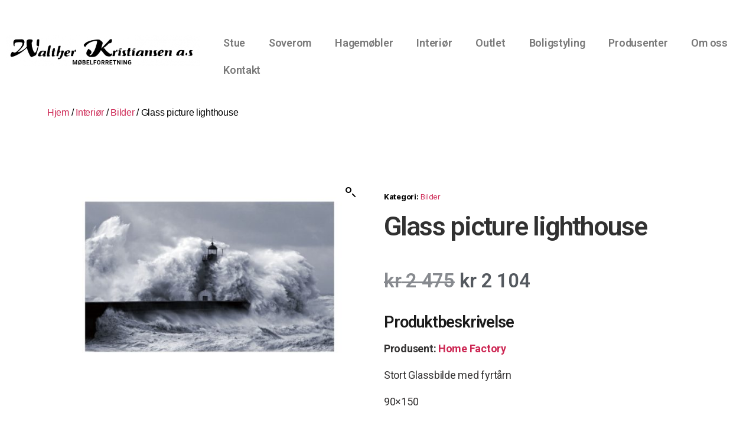

--- FILE ---
content_type: text/html; charset=UTF-8
request_url: https://www.waltherkristiansen.no/produkt/glass-picture-lighthouse/
body_size: 18089
content:
<!DOCTYPE html>
<html lang="nb-NO">
<head>
	<meta charset="UTF-8">
	<meta name="viewport" content="width=device-width, initial-scale=1.0, viewport-fit=cover" />		<title>Glass picture lighthouse &#8211; Walther Kristiansen Møbelbutikk</title>
<meta name='robots' content='max-image-preview:large' />
	<style>img:is([sizes="auto" i], [sizes^="auto," i]) { contain-intrinsic-size: 3000px 1500px }</style>
	<link rel="alternate" type="application/rss+xml" title="Walther Kristiansen Møbelbutikk &raquo; strøm" href="https://www.waltherkristiansen.no/feed/" />
<link rel="alternate" type="application/rss+xml" title="Walther Kristiansen Møbelbutikk &raquo; kommentarstrøm" href="https://www.waltherkristiansen.no/comments/feed/" />
		<!-- This site uses the Google Analytics by MonsterInsights plugin v9.10.0 - Using Analytics tracking - https://www.monsterinsights.com/ -->
							<script src="//www.googletagmanager.com/gtag/js?id=G-TLYS7PQM26"  data-cfasync="false" data-wpfc-render="false" async></script>
			<script data-cfasync="false" data-wpfc-render="false">
				var mi_version = '9.10.0';
				var mi_track_user = true;
				var mi_no_track_reason = '';
								var MonsterInsightsDefaultLocations = {"page_location":"https:\/\/www.waltherkristiansen.no\/produkt\/glass-picture-lighthouse\/"};
								if ( typeof MonsterInsightsPrivacyGuardFilter === 'function' ) {
					var MonsterInsightsLocations = (typeof MonsterInsightsExcludeQuery === 'object') ? MonsterInsightsPrivacyGuardFilter( MonsterInsightsExcludeQuery ) : MonsterInsightsPrivacyGuardFilter( MonsterInsightsDefaultLocations );
				} else {
					var MonsterInsightsLocations = (typeof MonsterInsightsExcludeQuery === 'object') ? MonsterInsightsExcludeQuery : MonsterInsightsDefaultLocations;
				}

								var disableStrs = [
										'ga-disable-G-TLYS7PQM26',
									];

				/* Function to detect opted out users */
				function __gtagTrackerIsOptedOut() {
					for (var index = 0; index < disableStrs.length; index++) {
						if (document.cookie.indexOf(disableStrs[index] + '=true') > -1) {
							return true;
						}
					}

					return false;
				}

				/* Disable tracking if the opt-out cookie exists. */
				if (__gtagTrackerIsOptedOut()) {
					for (var index = 0; index < disableStrs.length; index++) {
						window[disableStrs[index]] = true;
					}
				}

				/* Opt-out function */
				function __gtagTrackerOptout() {
					for (var index = 0; index < disableStrs.length; index++) {
						document.cookie = disableStrs[index] + '=true; expires=Thu, 31 Dec 2099 23:59:59 UTC; path=/';
						window[disableStrs[index]] = true;
					}
				}

				if ('undefined' === typeof gaOptout) {
					function gaOptout() {
						__gtagTrackerOptout();
					}
				}
								window.dataLayer = window.dataLayer || [];

				window.MonsterInsightsDualTracker = {
					helpers: {},
					trackers: {},
				};
				if (mi_track_user) {
					function __gtagDataLayer() {
						dataLayer.push(arguments);
					}

					function __gtagTracker(type, name, parameters) {
						if (!parameters) {
							parameters = {};
						}

						if (parameters.send_to) {
							__gtagDataLayer.apply(null, arguments);
							return;
						}

						if (type === 'event') {
														parameters.send_to = monsterinsights_frontend.v4_id;
							var hookName = name;
							if (typeof parameters['event_category'] !== 'undefined') {
								hookName = parameters['event_category'] + ':' + name;
							}

							if (typeof MonsterInsightsDualTracker.trackers[hookName] !== 'undefined') {
								MonsterInsightsDualTracker.trackers[hookName](parameters);
							} else {
								__gtagDataLayer('event', name, parameters);
							}
							
						} else {
							__gtagDataLayer.apply(null, arguments);
						}
					}

					__gtagTracker('js', new Date());
					__gtagTracker('set', {
						'developer_id.dZGIzZG': true,
											});
					if ( MonsterInsightsLocations.page_location ) {
						__gtagTracker('set', MonsterInsightsLocations);
					}
										__gtagTracker('config', 'G-TLYS7PQM26', {"forceSSL":"true"} );
										window.gtag = __gtagTracker;										(function () {
						/* https://developers.google.com/analytics/devguides/collection/analyticsjs/ */
						/* ga and __gaTracker compatibility shim. */
						var noopfn = function () {
							return null;
						};
						var newtracker = function () {
							return new Tracker();
						};
						var Tracker = function () {
							return null;
						};
						var p = Tracker.prototype;
						p.get = noopfn;
						p.set = noopfn;
						p.send = function () {
							var args = Array.prototype.slice.call(arguments);
							args.unshift('send');
							__gaTracker.apply(null, args);
						};
						var __gaTracker = function () {
							var len = arguments.length;
							if (len === 0) {
								return;
							}
							var f = arguments[len - 1];
							if (typeof f !== 'object' || f === null || typeof f.hitCallback !== 'function') {
								if ('send' === arguments[0]) {
									var hitConverted, hitObject = false, action;
									if ('event' === arguments[1]) {
										if ('undefined' !== typeof arguments[3]) {
											hitObject = {
												'eventAction': arguments[3],
												'eventCategory': arguments[2],
												'eventLabel': arguments[4],
												'value': arguments[5] ? arguments[5] : 1,
											}
										}
									}
									if ('pageview' === arguments[1]) {
										if ('undefined' !== typeof arguments[2]) {
											hitObject = {
												'eventAction': 'page_view',
												'page_path': arguments[2],
											}
										}
									}
									if (typeof arguments[2] === 'object') {
										hitObject = arguments[2];
									}
									if (typeof arguments[5] === 'object') {
										Object.assign(hitObject, arguments[5]);
									}
									if ('undefined' !== typeof arguments[1].hitType) {
										hitObject = arguments[1];
										if ('pageview' === hitObject.hitType) {
											hitObject.eventAction = 'page_view';
										}
									}
									if (hitObject) {
										action = 'timing' === arguments[1].hitType ? 'timing_complete' : hitObject.eventAction;
										hitConverted = mapArgs(hitObject);
										__gtagTracker('event', action, hitConverted);
									}
								}
								return;
							}

							function mapArgs(args) {
								var arg, hit = {};
								var gaMap = {
									'eventCategory': 'event_category',
									'eventAction': 'event_action',
									'eventLabel': 'event_label',
									'eventValue': 'event_value',
									'nonInteraction': 'non_interaction',
									'timingCategory': 'event_category',
									'timingVar': 'name',
									'timingValue': 'value',
									'timingLabel': 'event_label',
									'page': 'page_path',
									'location': 'page_location',
									'title': 'page_title',
									'referrer' : 'page_referrer',
								};
								for (arg in args) {
																		if (!(!args.hasOwnProperty(arg) || !gaMap.hasOwnProperty(arg))) {
										hit[gaMap[arg]] = args[arg];
									} else {
										hit[arg] = args[arg];
									}
								}
								return hit;
							}

							try {
								f.hitCallback();
							} catch (ex) {
							}
						};
						__gaTracker.create = newtracker;
						__gaTracker.getByName = newtracker;
						__gaTracker.getAll = function () {
							return [];
						};
						__gaTracker.remove = noopfn;
						__gaTracker.loaded = true;
						window['__gaTracker'] = __gaTracker;
					})();
									} else {
										console.log("");
					(function () {
						function __gtagTracker() {
							return null;
						}

						window['__gtagTracker'] = __gtagTracker;
						window['gtag'] = __gtagTracker;
					})();
									}
			</script>
							<!-- / Google Analytics by MonsterInsights -->
		<script>
window._wpemojiSettings = {"baseUrl":"https:\/\/s.w.org\/images\/core\/emoji\/16.0.1\/72x72\/","ext":".png","svgUrl":"https:\/\/s.w.org\/images\/core\/emoji\/16.0.1\/svg\/","svgExt":".svg","source":{"concatemoji":"https:\/\/www.waltherkristiansen.no\/wp-includes\/js\/wp-emoji-release.min.js?ver=6.8.3"}};
/*! This file is auto-generated */
!function(s,n){var o,i,e;function c(e){try{var t={supportTests:e,timestamp:(new Date).valueOf()};sessionStorage.setItem(o,JSON.stringify(t))}catch(e){}}function p(e,t,n){e.clearRect(0,0,e.canvas.width,e.canvas.height),e.fillText(t,0,0);var t=new Uint32Array(e.getImageData(0,0,e.canvas.width,e.canvas.height).data),a=(e.clearRect(0,0,e.canvas.width,e.canvas.height),e.fillText(n,0,0),new Uint32Array(e.getImageData(0,0,e.canvas.width,e.canvas.height).data));return t.every(function(e,t){return e===a[t]})}function u(e,t){e.clearRect(0,0,e.canvas.width,e.canvas.height),e.fillText(t,0,0);for(var n=e.getImageData(16,16,1,1),a=0;a<n.data.length;a++)if(0!==n.data[a])return!1;return!0}function f(e,t,n,a){switch(t){case"flag":return n(e,"\ud83c\udff3\ufe0f\u200d\u26a7\ufe0f","\ud83c\udff3\ufe0f\u200b\u26a7\ufe0f")?!1:!n(e,"\ud83c\udde8\ud83c\uddf6","\ud83c\udde8\u200b\ud83c\uddf6")&&!n(e,"\ud83c\udff4\udb40\udc67\udb40\udc62\udb40\udc65\udb40\udc6e\udb40\udc67\udb40\udc7f","\ud83c\udff4\u200b\udb40\udc67\u200b\udb40\udc62\u200b\udb40\udc65\u200b\udb40\udc6e\u200b\udb40\udc67\u200b\udb40\udc7f");case"emoji":return!a(e,"\ud83e\udedf")}return!1}function g(e,t,n,a){var r="undefined"!=typeof WorkerGlobalScope&&self instanceof WorkerGlobalScope?new OffscreenCanvas(300,150):s.createElement("canvas"),o=r.getContext("2d",{willReadFrequently:!0}),i=(o.textBaseline="top",o.font="600 32px Arial",{});return e.forEach(function(e){i[e]=t(o,e,n,a)}),i}function t(e){var t=s.createElement("script");t.src=e,t.defer=!0,s.head.appendChild(t)}"undefined"!=typeof Promise&&(o="wpEmojiSettingsSupports",i=["flag","emoji"],n.supports={everything:!0,everythingExceptFlag:!0},e=new Promise(function(e){s.addEventListener("DOMContentLoaded",e,{once:!0})}),new Promise(function(t){var n=function(){try{var e=JSON.parse(sessionStorage.getItem(o));if("object"==typeof e&&"number"==typeof e.timestamp&&(new Date).valueOf()<e.timestamp+604800&&"object"==typeof e.supportTests)return e.supportTests}catch(e){}return null}();if(!n){if("undefined"!=typeof Worker&&"undefined"!=typeof OffscreenCanvas&&"undefined"!=typeof URL&&URL.createObjectURL&&"undefined"!=typeof Blob)try{var e="postMessage("+g.toString()+"("+[JSON.stringify(i),f.toString(),p.toString(),u.toString()].join(",")+"));",a=new Blob([e],{type:"text/javascript"}),r=new Worker(URL.createObjectURL(a),{name:"wpTestEmojiSupports"});return void(r.onmessage=function(e){c(n=e.data),r.terminate(),t(n)})}catch(e){}c(n=g(i,f,p,u))}t(n)}).then(function(e){for(var t in e)n.supports[t]=e[t],n.supports.everything=n.supports.everything&&n.supports[t],"flag"!==t&&(n.supports.everythingExceptFlag=n.supports.everythingExceptFlag&&n.supports[t]);n.supports.everythingExceptFlag=n.supports.everythingExceptFlag&&!n.supports.flag,n.DOMReady=!1,n.readyCallback=function(){n.DOMReady=!0}}).then(function(){return e}).then(function(){var e;n.supports.everything||(n.readyCallback(),(e=n.source||{}).concatemoji?t(e.concatemoji):e.wpemoji&&e.twemoji&&(t(e.twemoji),t(e.wpemoji)))}))}((window,document),window._wpemojiSettings);
</script>
<link rel='stylesheet' id='embed-pdf-viewer-css' href='https://www.waltherkristiansen.no/wp-content/plugins/embed-pdf-viewer/css/embed-pdf-viewer.css?ver=2.4.6' media='screen' />
<link rel='stylesheet' id='font-awesome-css' href='https://www.waltherkristiansen.no/wp-content/plugins/load-more-products-for-woocommerce/berocket/assets/css/font-awesome.min.css?ver=6.8.3' media='all' />
<style id='font-awesome-inline-css'>
[data-font="FontAwesome"]:before {font-family: 'FontAwesome' !important;content: attr(data-icon) !important;speak: none !important;font-weight: normal !important;font-variant: normal !important;text-transform: none !important;line-height: 1 !important;font-style: normal !important;-webkit-font-smoothing: antialiased !important;-moz-osx-font-smoothing: grayscale !important;}
</style>
<style id='wp-emoji-styles-inline-css'>

	img.wp-smiley, img.emoji {
		display: inline !important;
		border: none !important;
		box-shadow: none !important;
		height: 1em !important;
		width: 1em !important;
		margin: 0 0.07em !important;
		vertical-align: -0.1em !important;
		background: none !important;
		padding: 0 !important;
	}
</style>
<link rel='stylesheet' id='wp-block-library-css' href='https://www.waltherkristiansen.no/wp-includes/css/dist/block-library/style.min.css?ver=6.8.3' media='all' />
<style id='classic-theme-styles-inline-css'>
/*! This file is auto-generated */
.wp-block-button__link{color:#fff;background-color:#32373c;border-radius:9999px;box-shadow:none;text-decoration:none;padding:calc(.667em + 2px) calc(1.333em + 2px);font-size:1.125em}.wp-block-file__button{background:#32373c;color:#fff;text-decoration:none}
</style>
<style id='global-styles-inline-css'>
:root{--wp--preset--aspect-ratio--square: 1;--wp--preset--aspect-ratio--4-3: 4/3;--wp--preset--aspect-ratio--3-4: 3/4;--wp--preset--aspect-ratio--3-2: 3/2;--wp--preset--aspect-ratio--2-3: 2/3;--wp--preset--aspect-ratio--16-9: 16/9;--wp--preset--aspect-ratio--9-16: 9/16;--wp--preset--color--black: #000000;--wp--preset--color--cyan-bluish-gray: #abb8c3;--wp--preset--color--white: #ffffff;--wp--preset--color--pale-pink: #f78da7;--wp--preset--color--vivid-red: #cf2e2e;--wp--preset--color--luminous-vivid-orange: #ff6900;--wp--preset--color--luminous-vivid-amber: #fcb900;--wp--preset--color--light-green-cyan: #7bdcb5;--wp--preset--color--vivid-green-cyan: #00d084;--wp--preset--color--pale-cyan-blue: #8ed1fc;--wp--preset--color--vivid-cyan-blue: #0693e3;--wp--preset--color--vivid-purple: #9b51e0;--wp--preset--color--accent: #cd2653;--wp--preset--color--primary: #000000;--wp--preset--color--secondary: #6d6d6d;--wp--preset--color--subtle-background: #dcd7ca;--wp--preset--color--background: #fff;--wp--preset--gradient--vivid-cyan-blue-to-vivid-purple: linear-gradient(135deg,rgba(6,147,227,1) 0%,rgb(155,81,224) 100%);--wp--preset--gradient--light-green-cyan-to-vivid-green-cyan: linear-gradient(135deg,rgb(122,220,180) 0%,rgb(0,208,130) 100%);--wp--preset--gradient--luminous-vivid-amber-to-luminous-vivid-orange: linear-gradient(135deg,rgba(252,185,0,1) 0%,rgba(255,105,0,1) 100%);--wp--preset--gradient--luminous-vivid-orange-to-vivid-red: linear-gradient(135deg,rgba(255,105,0,1) 0%,rgb(207,46,46) 100%);--wp--preset--gradient--very-light-gray-to-cyan-bluish-gray: linear-gradient(135deg,rgb(238,238,238) 0%,rgb(169,184,195) 100%);--wp--preset--gradient--cool-to-warm-spectrum: linear-gradient(135deg,rgb(74,234,220) 0%,rgb(151,120,209) 20%,rgb(207,42,186) 40%,rgb(238,44,130) 60%,rgb(251,105,98) 80%,rgb(254,248,76) 100%);--wp--preset--gradient--blush-light-purple: linear-gradient(135deg,rgb(255,206,236) 0%,rgb(152,150,240) 100%);--wp--preset--gradient--blush-bordeaux: linear-gradient(135deg,rgb(254,205,165) 0%,rgb(254,45,45) 50%,rgb(107,0,62) 100%);--wp--preset--gradient--luminous-dusk: linear-gradient(135deg,rgb(255,203,112) 0%,rgb(199,81,192) 50%,rgb(65,88,208) 100%);--wp--preset--gradient--pale-ocean: linear-gradient(135deg,rgb(255,245,203) 0%,rgb(182,227,212) 50%,rgb(51,167,181) 100%);--wp--preset--gradient--electric-grass: linear-gradient(135deg,rgb(202,248,128) 0%,rgb(113,206,126) 100%);--wp--preset--gradient--midnight: linear-gradient(135deg,rgb(2,3,129) 0%,rgb(40,116,252) 100%);--wp--preset--font-size--small: 18px;--wp--preset--font-size--medium: 20px;--wp--preset--font-size--large: 26.25px;--wp--preset--font-size--x-large: 42px;--wp--preset--font-size--normal: 21px;--wp--preset--font-size--larger: 32px;--wp--preset--spacing--20: 0.44rem;--wp--preset--spacing--30: 0.67rem;--wp--preset--spacing--40: 1rem;--wp--preset--spacing--50: 1.5rem;--wp--preset--spacing--60: 2.25rem;--wp--preset--spacing--70: 3.38rem;--wp--preset--spacing--80: 5.06rem;--wp--preset--shadow--natural: 6px 6px 9px rgba(0, 0, 0, 0.2);--wp--preset--shadow--deep: 12px 12px 50px rgba(0, 0, 0, 0.4);--wp--preset--shadow--sharp: 6px 6px 0px rgba(0, 0, 0, 0.2);--wp--preset--shadow--outlined: 6px 6px 0px -3px rgba(255, 255, 255, 1), 6px 6px rgba(0, 0, 0, 1);--wp--preset--shadow--crisp: 6px 6px 0px rgba(0, 0, 0, 1);}:where(.is-layout-flex){gap: 0.5em;}:where(.is-layout-grid){gap: 0.5em;}body .is-layout-flex{display: flex;}.is-layout-flex{flex-wrap: wrap;align-items: center;}.is-layout-flex > :is(*, div){margin: 0;}body .is-layout-grid{display: grid;}.is-layout-grid > :is(*, div){margin: 0;}:where(.wp-block-columns.is-layout-flex){gap: 2em;}:where(.wp-block-columns.is-layout-grid){gap: 2em;}:where(.wp-block-post-template.is-layout-flex){gap: 1.25em;}:where(.wp-block-post-template.is-layout-grid){gap: 1.25em;}.has-black-color{color: var(--wp--preset--color--black) !important;}.has-cyan-bluish-gray-color{color: var(--wp--preset--color--cyan-bluish-gray) !important;}.has-white-color{color: var(--wp--preset--color--white) !important;}.has-pale-pink-color{color: var(--wp--preset--color--pale-pink) !important;}.has-vivid-red-color{color: var(--wp--preset--color--vivid-red) !important;}.has-luminous-vivid-orange-color{color: var(--wp--preset--color--luminous-vivid-orange) !important;}.has-luminous-vivid-amber-color{color: var(--wp--preset--color--luminous-vivid-amber) !important;}.has-light-green-cyan-color{color: var(--wp--preset--color--light-green-cyan) !important;}.has-vivid-green-cyan-color{color: var(--wp--preset--color--vivid-green-cyan) !important;}.has-pale-cyan-blue-color{color: var(--wp--preset--color--pale-cyan-blue) !important;}.has-vivid-cyan-blue-color{color: var(--wp--preset--color--vivid-cyan-blue) !important;}.has-vivid-purple-color{color: var(--wp--preset--color--vivid-purple) !important;}.has-black-background-color{background-color: var(--wp--preset--color--black) !important;}.has-cyan-bluish-gray-background-color{background-color: var(--wp--preset--color--cyan-bluish-gray) !important;}.has-white-background-color{background-color: var(--wp--preset--color--white) !important;}.has-pale-pink-background-color{background-color: var(--wp--preset--color--pale-pink) !important;}.has-vivid-red-background-color{background-color: var(--wp--preset--color--vivid-red) !important;}.has-luminous-vivid-orange-background-color{background-color: var(--wp--preset--color--luminous-vivid-orange) !important;}.has-luminous-vivid-amber-background-color{background-color: var(--wp--preset--color--luminous-vivid-amber) !important;}.has-light-green-cyan-background-color{background-color: var(--wp--preset--color--light-green-cyan) !important;}.has-vivid-green-cyan-background-color{background-color: var(--wp--preset--color--vivid-green-cyan) !important;}.has-pale-cyan-blue-background-color{background-color: var(--wp--preset--color--pale-cyan-blue) !important;}.has-vivid-cyan-blue-background-color{background-color: var(--wp--preset--color--vivid-cyan-blue) !important;}.has-vivid-purple-background-color{background-color: var(--wp--preset--color--vivid-purple) !important;}.has-black-border-color{border-color: var(--wp--preset--color--black) !important;}.has-cyan-bluish-gray-border-color{border-color: var(--wp--preset--color--cyan-bluish-gray) !important;}.has-white-border-color{border-color: var(--wp--preset--color--white) !important;}.has-pale-pink-border-color{border-color: var(--wp--preset--color--pale-pink) !important;}.has-vivid-red-border-color{border-color: var(--wp--preset--color--vivid-red) !important;}.has-luminous-vivid-orange-border-color{border-color: var(--wp--preset--color--luminous-vivid-orange) !important;}.has-luminous-vivid-amber-border-color{border-color: var(--wp--preset--color--luminous-vivid-amber) !important;}.has-light-green-cyan-border-color{border-color: var(--wp--preset--color--light-green-cyan) !important;}.has-vivid-green-cyan-border-color{border-color: var(--wp--preset--color--vivid-green-cyan) !important;}.has-pale-cyan-blue-border-color{border-color: var(--wp--preset--color--pale-cyan-blue) !important;}.has-vivid-cyan-blue-border-color{border-color: var(--wp--preset--color--vivid-cyan-blue) !important;}.has-vivid-purple-border-color{border-color: var(--wp--preset--color--vivid-purple) !important;}.has-vivid-cyan-blue-to-vivid-purple-gradient-background{background: var(--wp--preset--gradient--vivid-cyan-blue-to-vivid-purple) !important;}.has-light-green-cyan-to-vivid-green-cyan-gradient-background{background: var(--wp--preset--gradient--light-green-cyan-to-vivid-green-cyan) !important;}.has-luminous-vivid-amber-to-luminous-vivid-orange-gradient-background{background: var(--wp--preset--gradient--luminous-vivid-amber-to-luminous-vivid-orange) !important;}.has-luminous-vivid-orange-to-vivid-red-gradient-background{background: var(--wp--preset--gradient--luminous-vivid-orange-to-vivid-red) !important;}.has-very-light-gray-to-cyan-bluish-gray-gradient-background{background: var(--wp--preset--gradient--very-light-gray-to-cyan-bluish-gray) !important;}.has-cool-to-warm-spectrum-gradient-background{background: var(--wp--preset--gradient--cool-to-warm-spectrum) !important;}.has-blush-light-purple-gradient-background{background: var(--wp--preset--gradient--blush-light-purple) !important;}.has-blush-bordeaux-gradient-background{background: var(--wp--preset--gradient--blush-bordeaux) !important;}.has-luminous-dusk-gradient-background{background: var(--wp--preset--gradient--luminous-dusk) !important;}.has-pale-ocean-gradient-background{background: var(--wp--preset--gradient--pale-ocean) !important;}.has-electric-grass-gradient-background{background: var(--wp--preset--gradient--electric-grass) !important;}.has-midnight-gradient-background{background: var(--wp--preset--gradient--midnight) !important;}.has-small-font-size{font-size: var(--wp--preset--font-size--small) !important;}.has-medium-font-size{font-size: var(--wp--preset--font-size--medium) !important;}.has-large-font-size{font-size: var(--wp--preset--font-size--large) !important;}.has-x-large-font-size{font-size: var(--wp--preset--font-size--x-large) !important;}
:where(.wp-block-post-template.is-layout-flex){gap: 1.25em;}:where(.wp-block-post-template.is-layout-grid){gap: 1.25em;}
:where(.wp-block-columns.is-layout-flex){gap: 2em;}:where(.wp-block-columns.is-layout-grid){gap: 2em;}
:root :where(.wp-block-pullquote){font-size: 1.5em;line-height: 1.6;}
</style>
<link rel='stylesheet' id='photoswipe-css' href='https://www.waltherkristiansen.no/wp-content/plugins/woocommerce/assets/css/photoswipe/photoswipe.min.css?ver=10.3.7' media='all' />
<link rel='stylesheet' id='photoswipe-default-skin-css' href='https://www.waltherkristiansen.no/wp-content/plugins/woocommerce/assets/css/photoswipe/default-skin/default-skin.min.css?ver=10.3.7' media='all' />
<link rel='stylesheet' id='woocommerce-layout-css' href='https://www.waltherkristiansen.no/wp-content/plugins/woocommerce/assets/css/woocommerce-layout.css?ver=10.3.7' media='all' />
<link rel='stylesheet' id='woocommerce-smallscreen-css' href='https://www.waltherkristiansen.no/wp-content/plugins/woocommerce/assets/css/woocommerce-smallscreen.css?ver=10.3.7' media='only screen and (max-width: 768px)' />
<link rel='stylesheet' id='woocommerce-general-css' href='//www.waltherkristiansen.no/wp-content/plugins/woocommerce/assets/css/twenty-twenty.css?ver=10.3.7' media='all' />
<style id='woocommerce-inline-inline-css'>
.woocommerce form .form-row .required { visibility: visible; }
</style>
<link rel='stylesheet' id='ywctm-frontend-css' href='https://www.waltherkristiansen.no/wp-content/plugins/yith-woocommerce-catalog-mode/assets/css/frontend.min.css?ver=2.50.0' media='all' />
<style id='ywctm-frontend-inline-css'>
form.cart button.single_add_to_cart_button, .ppc-button-wrapper, .wc-ppcp-paylater-msg__container, form.cart .quantity, .widget.woocommerce.widget_shopping_cart{display: none !important}
</style>
<link rel='stylesheet' id='brands-styles-css' href='https://www.waltherkristiansen.no/wp-content/plugins/woocommerce/assets/css/brands.css?ver=10.3.7' media='all' />
<link rel='stylesheet' id='twentytwenty-style-css' href='https://www.waltherkristiansen.no/wp-content/themes/twentytwenty/style.css?ver=2.1' media='all' />
<style id='twentytwenty-style-inline-css'>
.color-accent,.color-accent-hover:hover,.color-accent-hover:focus,:root .has-accent-color,.has-drop-cap:not(:focus):first-letter,.wp-block-button.is-style-outline,a { color: #cd2653; }blockquote,.border-color-accent,.border-color-accent-hover:hover,.border-color-accent-hover:focus { border-color: #cd2653; }button,.button,.faux-button,.wp-block-button__link,.wp-block-file .wp-block-file__button,input[type="button"],input[type="reset"],input[type="submit"],.bg-accent,.bg-accent-hover:hover,.bg-accent-hover:focus,:root .has-accent-background-color,.comment-reply-link { background-color: #cd2653; }.fill-children-accent,.fill-children-accent * { fill: #cd2653; }body,.entry-title a,:root .has-primary-color { color: #000000; }:root .has-primary-background-color { background-color: #000000; }cite,figcaption,.wp-caption-text,.post-meta,.entry-content .wp-block-archives li,.entry-content .wp-block-categories li,.entry-content .wp-block-latest-posts li,.wp-block-latest-comments__comment-date,.wp-block-latest-posts__post-date,.wp-block-embed figcaption,.wp-block-image figcaption,.wp-block-pullquote cite,.comment-metadata,.comment-respond .comment-notes,.comment-respond .logged-in-as,.pagination .dots,.entry-content hr:not(.has-background),hr.styled-separator,:root .has-secondary-color { color: #6d6d6d; }:root .has-secondary-background-color { background-color: #6d6d6d; }pre,fieldset,input,textarea,table,table *,hr { border-color: #dcd7ca; }caption,code,code,kbd,samp,.wp-block-table.is-style-stripes tbody tr:nth-child(odd),:root .has-subtle-background-background-color { background-color: #dcd7ca; }.wp-block-table.is-style-stripes { border-bottom-color: #dcd7ca; }.wp-block-latest-posts.is-grid li { border-top-color: #dcd7ca; }:root .has-subtle-background-color { color: #dcd7ca; }body:not(.overlay-header) .primary-menu > li > a,body:not(.overlay-header) .primary-menu > li > .icon,.modal-menu a,.footer-menu a, .footer-widgets a,#site-footer .wp-block-button.is-style-outline,.wp-block-pullquote:before,.singular:not(.overlay-header) .entry-header a,.archive-header a,.header-footer-group .color-accent,.header-footer-group .color-accent-hover:hover { color: #cd2653; }.social-icons a,#site-footer button:not(.toggle),#site-footer .button,#site-footer .faux-button,#site-footer .wp-block-button__link,#site-footer .wp-block-file__button,#site-footer input[type="button"],#site-footer input[type="reset"],#site-footer input[type="submit"] { background-color: #cd2653; }.header-footer-group,body:not(.overlay-header) #site-header .toggle,.menu-modal .toggle { color: #000000; }body:not(.overlay-header) .primary-menu ul { background-color: #000000; }body:not(.overlay-header) .primary-menu > li > ul:after { border-bottom-color: #000000; }body:not(.overlay-header) .primary-menu ul ul:after { border-left-color: #000000; }.site-description,body:not(.overlay-header) .toggle-inner .toggle-text,.widget .post-date,.widget .rss-date,.widget_archive li,.widget_categories li,.widget cite,.widget_pages li,.widget_meta li,.widget_nav_menu li,.powered-by-wordpress,.to-the-top,.singular .entry-header .post-meta,.singular:not(.overlay-header) .entry-header .post-meta a { color: #6d6d6d; }.header-footer-group pre,.header-footer-group fieldset,.header-footer-group input,.header-footer-group textarea,.header-footer-group table,.header-footer-group table *,.footer-nav-widgets-wrapper,#site-footer,.menu-modal nav *,.footer-widgets-outer-wrapper,.footer-top { border-color: #dcd7ca; }.header-footer-group table caption,body:not(.overlay-header) .header-inner .toggle-wrapper::before { background-color: #dcd7ca; }
</style>
<link rel='stylesheet' id='twentytwenty-print-style-css' href='https://www.waltherkristiansen.no/wp-content/themes/twentytwenty/print.css?ver=2.1' media='print' />
<link rel='stylesheet' id='elementor-frontend-css' href='https://www.waltherkristiansen.no/wp-content/plugins/elementor/assets/css/frontend.min.css?ver=3.33.1' media='all' />
<link rel='stylesheet' id='widget-image-css' href='https://www.waltherkristiansen.no/wp-content/plugins/elementor/assets/css/widget-image.min.css?ver=3.33.1' media='all' />
<link rel='stylesheet' id='widget-menu-anchor-css' href='https://www.waltherkristiansen.no/wp-content/plugins/elementor/assets/css/widget-menu-anchor.min.css?ver=3.33.1' media='all' />
<link rel='stylesheet' id='widget-nav-menu-css' href='https://www.waltherkristiansen.no/wp-content/plugins/elementor-pro/assets/css/widget-nav-menu.min.css?ver=3.33.1' media='all' />
<link rel='stylesheet' id='widget-heading-css' href='https://www.waltherkristiansen.no/wp-content/plugins/elementor/assets/css/widget-heading.min.css?ver=3.33.1' media='all' />
<link rel='stylesheet' id='e-animation-grow-css' href='https://www.waltherkristiansen.no/wp-content/plugins/elementor/assets/lib/animations/styles/e-animation-grow.min.css?ver=3.33.1' media='all' />
<link rel='stylesheet' id='widget-woocommerce-product-images-css' href='https://www.waltherkristiansen.no/wp-content/plugins/elementor-pro/assets/css/widget-woocommerce-product-images.min.css?ver=3.33.1' media='all' />
<link rel='stylesheet' id='widget-woocommerce-product-meta-css' href='https://www.waltherkristiansen.no/wp-content/plugins/elementor-pro/assets/css/widget-woocommerce-product-meta.min.css?ver=3.33.1' media='all' />
<link rel='stylesheet' id='widget-woocommerce-product-price-css' href='https://www.waltherkristiansen.no/wp-content/plugins/elementor-pro/assets/css/widget-woocommerce-product-price.min.css?ver=3.33.1' media='all' />
<link rel='stylesheet' id='widget-woocommerce-products-css' href='https://www.waltherkristiansen.no/wp-content/plugins/elementor-pro/assets/css/widget-woocommerce-products.min.css?ver=3.33.1' media='all' />
<link rel='stylesheet' id='elementor-post-4621-css' href='https://www.waltherkristiansen.no/wp-content/uploads/elementor/css/post-4621.css?ver=1766698690' media='all' />
<link rel='stylesheet' id='font-awesome-5-all-css' href='https://www.waltherkristiansen.no/wp-content/plugins/elementor/assets/lib/font-awesome/css/all.min.css?ver=3.33.1' media='all' />
<link rel='stylesheet' id='font-awesome-4-shim-css' href='https://www.waltherkristiansen.no/wp-content/plugins/elementor/assets/lib/font-awesome/css/v4-shims.min.css?ver=3.33.1' media='all' />
<link rel='stylesheet' id='elementor-post-3234-css' href='https://www.waltherkristiansen.no/wp-content/uploads/elementor/css/post-3234.css?ver=1766698690' media='all' />
<link rel='stylesheet' id='elementor-post-3241-css' href='https://www.waltherkristiansen.no/wp-content/uploads/elementor/css/post-3241.css?ver=1766698690' media='all' />
<link rel='stylesheet' id='elementor-post-7335-css' href='https://www.waltherkristiansen.no/wp-content/uploads/elementor/css/post-7335.css?ver=1766698690' media='all' />
<link rel='stylesheet' id='elementor-gf-roboto-css' href='https://fonts.googleapis.com/css?family=Roboto:100,100italic,200,200italic,300,300italic,400,400italic,500,500italic,600,600italic,700,700italic,800,800italic,900,900italic&#038;display=swap' media='all' />
<link rel='stylesheet' id='elementor-gf-robotoslab-css' href='https://fonts.googleapis.com/css?family=Roboto+Slab:100,100italic,200,200italic,300,300italic,400,400italic,500,500italic,600,600italic,700,700italic,800,800italic,900,900italic&#038;display=swap' media='all' />
<link rel='stylesheet' id='elementor-gf-khand-css' href='https://fonts.googleapis.com/css?family=Khand:100,100italic,200,200italic,300,300italic,400,400italic,500,500italic,600,600italic,700,700italic,800,800italic,900,900italic&#038;display=swap' media='all' />
<script src="https://www.waltherkristiansen.no/wp-includes/js/jquery/jquery.min.js?ver=3.7.1" id="jquery-core-js"></script>
<script src="https://www.waltherkristiansen.no/wp-includes/js/jquery/jquery-migrate.min.js?ver=3.4.1" id="jquery-migrate-js"></script>
<script src="https://www.waltherkristiansen.no/wp-content/plugins/google-analytics-for-wordpress/assets/js/frontend-gtag.min.js?ver=9.10.0" id="monsterinsights-frontend-script-js" async data-wp-strategy="async"></script>
<script data-cfasync="false" data-wpfc-render="false" id='monsterinsights-frontend-script-js-extra'>var monsterinsights_frontend = {"js_events_tracking":"true","download_extensions":"doc,pdf,ppt,zip,xls,docx,pptx,xlsx","inbound_paths":"[]","home_url":"https:\/\/www.waltherkristiansen.no","hash_tracking":"false","v4_id":"G-TLYS7PQM26"};</script>
<script src="https://www.waltherkristiansen.no/wp-content/plugins/woocommerce/assets/js/jquery-blockui/jquery.blockUI.min.js?ver=2.7.0-wc.10.3.7" id="wc-jquery-blockui-js" defer data-wp-strategy="defer"></script>
<script id="wc-add-to-cart-js-extra">
var wc_add_to_cart_params = {"ajax_url":"\/wp-admin\/admin-ajax.php","wc_ajax_url":"\/?wc-ajax=%%endpoint%%","i18n_view_cart":"Vis handlekurv","cart_url":"https:\/\/www.waltherkristiansen.no\/?page_id=5","is_cart":"","cart_redirect_after_add":"no"};
</script>
<script src="https://www.waltherkristiansen.no/wp-content/plugins/woocommerce/assets/js/frontend/add-to-cart.min.js?ver=10.3.7" id="wc-add-to-cart-js" defer data-wp-strategy="defer"></script>
<script src="https://www.waltherkristiansen.no/wp-content/plugins/woocommerce/assets/js/zoom/jquery.zoom.min.js?ver=1.7.21-wc.10.3.7" id="wc-zoom-js" defer data-wp-strategy="defer"></script>
<script src="https://www.waltherkristiansen.no/wp-content/plugins/woocommerce/assets/js/flexslider/jquery.flexslider.min.js?ver=2.7.2-wc.10.3.7" id="wc-flexslider-js" defer data-wp-strategy="defer"></script>
<script src="https://www.waltherkristiansen.no/wp-content/plugins/woocommerce/assets/js/photoswipe/photoswipe.min.js?ver=4.1.1-wc.10.3.7" id="wc-photoswipe-js" defer data-wp-strategy="defer"></script>
<script src="https://www.waltherkristiansen.no/wp-content/plugins/woocommerce/assets/js/photoswipe/photoswipe-ui-default.min.js?ver=4.1.1-wc.10.3.7" id="wc-photoswipe-ui-default-js" defer data-wp-strategy="defer"></script>
<script id="wc-single-product-js-extra">
var wc_single_product_params = {"i18n_required_rating_text":"Vennligst velg en vurdering","i18n_rating_options":["1 av 5 stjerner","2 av 5 stjerner","3 av 5 stjerner","4 av 5 stjerner","5 av 5 stjerner"],"i18n_product_gallery_trigger_text":"Se bildegalleri i fullskjerm","review_rating_required":"yes","flexslider":{"rtl":false,"animation":"slide","smoothHeight":true,"directionNav":false,"controlNav":"thumbnails","slideshow":false,"animationSpeed":500,"animationLoop":false,"allowOneSlide":false},"zoom_enabled":"1","zoom_options":[],"photoswipe_enabled":"1","photoswipe_options":{"shareEl":false,"closeOnScroll":false,"history":false,"hideAnimationDuration":0,"showAnimationDuration":0},"flexslider_enabled":"1"};
</script>
<script src="https://www.waltherkristiansen.no/wp-content/plugins/woocommerce/assets/js/frontend/single-product.min.js?ver=10.3.7" id="wc-single-product-js" defer data-wp-strategy="defer"></script>
<script src="https://www.waltherkristiansen.no/wp-content/plugins/woocommerce/assets/js/js-cookie/js.cookie.min.js?ver=2.1.4-wc.10.3.7" id="wc-js-cookie-js" defer data-wp-strategy="defer"></script>
<script id="woocommerce-js-extra">
var woocommerce_params = {"ajax_url":"\/wp-admin\/admin-ajax.php","wc_ajax_url":"\/?wc-ajax=%%endpoint%%","i18n_password_show":"Vis passord","i18n_password_hide":"Skjul passord"};
</script>
<script src="https://www.waltherkristiansen.no/wp-content/plugins/woocommerce/assets/js/frontend/woocommerce.min.js?ver=10.3.7" id="woocommerce-js" defer data-wp-strategy="defer"></script>
<script src="https://www.waltherkristiansen.no/wp-content/themes/twentytwenty/assets/js/index.js?ver=2.1" id="twentytwenty-js-js" async></script>
<script src="https://www.waltherkristiansen.no/wp-content/plugins/elementor/assets/lib/font-awesome/js/v4-shims.min.js?ver=3.33.1" id="font-awesome-4-shim-js"></script>
<link rel="https://api.w.org/" href="https://www.waltherkristiansen.no/wp-json/" /><link rel="alternate" title="JSON" type="application/json" href="https://www.waltherkristiansen.no/wp-json/wp/v2/product/5505" /><link rel="EditURI" type="application/rsd+xml" title="RSD" href="https://www.waltherkristiansen.no/xmlrpc.php?rsd" />
<link rel="canonical" href="https://www.waltherkristiansen.no/produkt/glass-picture-lighthouse/" />
<link rel='shortlink' href='https://www.waltherkristiansen.no/?p=5505' />
<link rel="alternate" title="oEmbed (JSON)" type="application/json+oembed" href="https://www.waltherkristiansen.no/wp-json/oembed/1.0/embed?url=https%3A%2F%2Fwww.waltherkristiansen.no%2Fprodukt%2Fglass-picture-lighthouse%2F" />
<link rel="alternate" title="oEmbed (XML)" type="text/xml+oembed" href="https://www.waltherkristiansen.no/wp-json/oembed/1.0/embed?url=https%3A%2F%2Fwww.waltherkristiansen.no%2Fprodukt%2Fglass-picture-lighthouse%2F&#038;format=xml" />
<style></style><style>
                .lmp_load_more_button.br_lmp_button_settings .lmp_button:hover {
                    background-color: #9999ff!important;
                    color: #111111!important;
                }
                .lmp_load_more_button.br_lmp_prev_settings .lmp_button:hover {
                    background-color: #9999ff!important;
                    color: #111111!important;
                }li.product.lazy, .berocket_lgv_additional_data.lazy{opacity:0;}</style>	<script>document.documentElement.className = document.documentElement.className.replace( 'no-js', 'js' );</script>
		<noscript><style>.woocommerce-product-gallery{ opacity: 1 !important; }</style></noscript>
	<meta name="generator" content="Elementor 3.33.1; features: e_font_icon_svg, additional_custom_breakpoints; settings: css_print_method-external, google_font-enabled, font_display-swap">
<!-- Google Tag Manager -->
<script>(function(w,d,s,l,i){w[l]=w[l]||[];w[l].push({'gtm.start':
new Date().getTime(),event:'gtm.js'});var f=d.getElementsByTagName(s)[0],
j=d.createElement(s),dl=l!='dataLayer'?'&l='+l:'';j.async=true;j.src=
'https://www.googletagmanager.com/gtm.js?id='+i+dl;f.parentNode.insertBefore(j,f);
})(window,document,'script','dataLayer','GTM-WLDDJV4P');</script>
<!-- End Google Tag Manager -->
			<style>
				.e-con.e-parent:nth-of-type(n+4):not(.e-lazyloaded):not(.e-no-lazyload),
				.e-con.e-parent:nth-of-type(n+4):not(.e-lazyloaded):not(.e-no-lazyload) * {
					background-image: none !important;
				}
				@media screen and (max-height: 1024px) {
					.e-con.e-parent:nth-of-type(n+3):not(.e-lazyloaded):not(.e-no-lazyload),
					.e-con.e-parent:nth-of-type(n+3):not(.e-lazyloaded):not(.e-no-lazyload) * {
						background-image: none !important;
					}
				}
				@media screen and (max-height: 640px) {
					.e-con.e-parent:nth-of-type(n+2):not(.e-lazyloaded):not(.e-no-lazyload),
					.e-con.e-parent:nth-of-type(n+2):not(.e-lazyloaded):not(.e-no-lazyload) * {
						background-image: none !important;
					}
				}
			</style>
			<style id="custom-background-css">
body.custom-background { background-color: #fff; }
</style>
	<link rel="icon" href="https://www.waltherkristiansen.no/wp-content/uploads/2020/05/fav-ico-wk.png" sizes="32x32" />
<link rel="icon" href="https://www.waltherkristiansen.no/wp-content/uploads/2020/05/fav-ico-wk.png" sizes="192x192" />
<link rel="apple-touch-icon" href="https://www.waltherkristiansen.no/wp-content/uploads/2020/05/fav-ico-wk.png" />
<meta name="msapplication-TileImage" content="https://www.waltherkristiansen.no/wp-content/uploads/2020/05/fav-ico-wk.png" />
</head>
<body class="wp-singular product-template-default single single-product postid-5505 custom-background wp-embed-responsive wp-theme-twentytwenty theme-twentytwenty woocommerce woocommerce-page woocommerce-no-js singular enable-search-modal has-post-thumbnail has-single-pagination not-showing-comments show-avatars footer-top-visible elementor-default elementor-template-full-width elementor-kit-4621 elementor-page-7335">
<a class="skip-link screen-reader-text" href="#site-content">Hopp til innholdet</a><!-- Google Tag Manager (noscript) -->
<noscript><iframe src="https://www.googletagmanager.com/ns.html?id=GTM-WLDDJV4P"
height="0" width="0" style="display:none;visibility:hidden"></iframe></noscript>
<!-- End Google Tag Manager (noscript) -->
		<header data-elementor-type="header" data-elementor-id="3234" class="elementor elementor-3234 elementor-location-header" data-elementor-post-type="elementor_library">
					<section class="elementor-section elementor-top-section elementor-element elementor-element-532b246 elementor-section-full_width elementor-section-height-min-height elementor-section-height-default elementor-section-items-middle" data-id="532b246" data-element_type="section" data-settings="{&quot;background_background&quot;:&quot;classic&quot;}">
						<div class="elementor-container elementor-column-gap-default">
					<div class="elementor-column elementor-col-33 elementor-top-column elementor-element elementor-element-1f4eda1" data-id="1f4eda1" data-element_type="column">
			<div class="elementor-widget-wrap elementor-element-populated">
						<div class="elementor-element elementor-element-822f6d9 elementor-widget elementor-widget-image" data-id="822f6d9" data-element_type="widget" data-widget_type="image.default">
				<div class="elementor-widget-container">
																<a href="https://www.waltherkristiansen.no/">
							<img fetchpriority="high" width="580" height="91" src="https://www.waltherkristiansen.no/wp-content/uploads/2020/04/wkLogo2020.png" class="attachment-large size-large wp-image-3254" alt="" srcset="https://www.waltherkristiansen.no/wp-content/uploads/2020/04/wkLogo2020.png 758w, https://www.waltherkristiansen.no/wp-content/uploads/2020/04/wkLogo2020-300x47.png 300w, https://www.waltherkristiansen.no/wp-content/uploads/2020/04/wkLogo2020-450x71.png 450w, https://www.waltherkristiansen.no/wp-content/uploads/2020/04/wkLogo2020-600x94.png 600w" sizes="(max-width: 580px) 100vw, 580px" />								</a>
															</div>
				</div>
					</div>
		</div>
				<div class="elementor-column elementor-col-66 elementor-top-column elementor-element elementor-element-5b64d98" data-id="5b64d98" data-element_type="column">
			<div class="elementor-widget-wrap elementor-element-populated">
						<div class="elementor-element elementor-element-c4313e3 elementor-widget elementor-widget-menu-anchor" data-id="c4313e3" data-element_type="widget" data-widget_type="menu-anchor.default">
				<div class="elementor-widget-container">
							<div class="elementor-menu-anchor" id="home"></div>
						</div>
				</div>
				<div class="elementor-element elementor-element-7836f77 elementor-nav-menu--dropdown-tablet elementor-nav-menu__text-align-aside elementor-nav-menu--toggle elementor-nav-menu--burger elementor-widget elementor-widget-nav-menu" data-id="7836f77" data-element_type="widget" data-settings="{&quot;layout&quot;:&quot;horizontal&quot;,&quot;submenu_icon&quot;:{&quot;value&quot;:&quot;&lt;svg aria-hidden=\&quot;true\&quot; class=\&quot;e-font-icon-svg e-fas-caret-down\&quot; viewBox=\&quot;0 0 320 512\&quot; xmlns=\&quot;http:\/\/www.w3.org\/2000\/svg\&quot;&gt;&lt;path d=\&quot;M31.3 192h257.3c17.8 0 26.7 21.5 14.1 34.1L174.1 354.8c-7.8 7.8-20.5 7.8-28.3 0L17.2 226.1C4.6 213.5 13.5 192 31.3 192z\&quot;&gt;&lt;\/path&gt;&lt;\/svg&gt;&quot;,&quot;library&quot;:&quot;fa-solid&quot;},&quot;toggle&quot;:&quot;burger&quot;}" data-widget_type="nav-menu.default">
				<div class="elementor-widget-container">
								<nav aria-label="Meny" class="elementor-nav-menu--main elementor-nav-menu__container elementor-nav-menu--layout-horizontal e--pointer-underline e--animation-fade">
				<ul id="menu-1-7836f77" class="elementor-nav-menu"><li class="menu-item menu-item-type-taxonomy menu-item-object-product_cat menu-item-71"><a href="https://www.waltherkristiansen.no/produktkategori/stue/" class="elementor-item">Stue</a></li>
<li class="menu-item menu-item-type-taxonomy menu-item-object-product_cat menu-item-833"><a href="https://www.waltherkristiansen.no/produktkategori/soverom/" class="elementor-item">Soverom</a></li>
<li class="menu-item menu-item-type-taxonomy menu-item-object-product_cat menu-item-832"><a href="https://www.waltherkristiansen.no/produktkategori/hagemobler/" class="elementor-item">Hagemøbler</a></li>
<li class="menu-item menu-item-type-taxonomy menu-item-object-product_cat current-product-ancestor menu-item-834"><a href="https://www.waltherkristiansen.no/produktkategori/interior/" class="elementor-item">Interiør</a></li>
<li class="menu-item menu-item-type-custom menu-item-object-custom menu-item-4084"><a href="https://www.waltherkristiansen.no/produktkategori/outlet/" class="elementor-item">Outlet</a></li>
<li class="menu-item menu-item-type-custom menu-item-object-custom menu-item-6426"><a href="https://wk-boligstyling.no/" class="elementor-item">Boligstyling</a></li>
<li class="menu-item menu-item-type-custom menu-item-object-custom menu-item-1649"><a href="https://www.waltherkristiansen.no/produsenter/" class="elementor-item">Produsenter</a></li>
<li class="menu-item menu-item-type-post_type menu-item-object-page menu-item-34"><a href="https://www.waltherkristiansen.no/om-oss/" class="elementor-item">Om oss</a></li>
<li class="menu-item menu-item-type-post_type menu-item-object-page menu-item-1430"><a href="https://www.waltherkristiansen.no/kontakt-oss/" class="elementor-item">Kontakt</a></li>
</ul>			</nav>
					<div class="elementor-menu-toggle" role="button" tabindex="0" aria-label="Menu Toggle" aria-expanded="false">
			<svg aria-hidden="true" role="presentation" class="elementor-menu-toggle__icon--open e-font-icon-svg e-eicon-menu-bar" viewBox="0 0 1000 1000" xmlns="http://www.w3.org/2000/svg"><path d="M104 333H896C929 333 958 304 958 271S929 208 896 208H104C71 208 42 237 42 271S71 333 104 333ZM104 583H896C929 583 958 554 958 521S929 458 896 458H104C71 458 42 487 42 521S71 583 104 583ZM104 833H896C929 833 958 804 958 771S929 708 896 708H104C71 708 42 737 42 771S71 833 104 833Z"></path></svg><svg aria-hidden="true" role="presentation" class="elementor-menu-toggle__icon--close e-font-icon-svg e-eicon-close" viewBox="0 0 1000 1000" xmlns="http://www.w3.org/2000/svg"><path d="M742 167L500 408 258 167C246 154 233 150 217 150 196 150 179 158 167 167 154 179 150 196 150 212 150 229 154 242 171 254L408 500 167 742C138 771 138 800 167 829 196 858 225 858 254 829L496 587 738 829C750 842 767 846 783 846 800 846 817 842 829 829 842 817 846 804 846 783 846 767 842 750 829 737L588 500 833 258C863 229 863 200 833 171 804 137 775 137 742 167Z"></path></svg>		</div>
					<nav class="elementor-nav-menu--dropdown elementor-nav-menu__container" aria-hidden="true">
				<ul id="menu-2-7836f77" class="elementor-nav-menu"><li class="menu-item menu-item-type-taxonomy menu-item-object-product_cat menu-item-71"><a href="https://www.waltherkristiansen.no/produktkategori/stue/" class="elementor-item" tabindex="-1">Stue</a></li>
<li class="menu-item menu-item-type-taxonomy menu-item-object-product_cat menu-item-833"><a href="https://www.waltherkristiansen.no/produktkategori/soverom/" class="elementor-item" tabindex="-1">Soverom</a></li>
<li class="menu-item menu-item-type-taxonomy menu-item-object-product_cat menu-item-832"><a href="https://www.waltherkristiansen.no/produktkategori/hagemobler/" class="elementor-item" tabindex="-1">Hagemøbler</a></li>
<li class="menu-item menu-item-type-taxonomy menu-item-object-product_cat current-product-ancestor menu-item-834"><a href="https://www.waltherkristiansen.no/produktkategori/interior/" class="elementor-item" tabindex="-1">Interiør</a></li>
<li class="menu-item menu-item-type-custom menu-item-object-custom menu-item-4084"><a href="https://www.waltherkristiansen.no/produktkategori/outlet/" class="elementor-item" tabindex="-1">Outlet</a></li>
<li class="menu-item menu-item-type-custom menu-item-object-custom menu-item-6426"><a href="https://wk-boligstyling.no/" class="elementor-item" tabindex="-1">Boligstyling</a></li>
<li class="menu-item menu-item-type-custom menu-item-object-custom menu-item-1649"><a href="https://www.waltherkristiansen.no/produsenter/" class="elementor-item" tabindex="-1">Produsenter</a></li>
<li class="menu-item menu-item-type-post_type menu-item-object-page menu-item-34"><a href="https://www.waltherkristiansen.no/om-oss/" class="elementor-item" tabindex="-1">Om oss</a></li>
<li class="menu-item menu-item-type-post_type menu-item-object-page menu-item-1430"><a href="https://www.waltherkristiansen.no/kontakt-oss/" class="elementor-item" tabindex="-1">Kontakt</a></li>
</ul>			</nav>
						</div>
				</div>
					</div>
		</div>
					</div>
		</section>
				</header>
		<div class="woocommerce-notices-wrapper"></div>		<div data-elementor-type="product" data-elementor-id="7335" class="elementor elementor-7335 elementor-location-single post-5505 product type-product status-publish has-post-thumbnail product_cat-bilder produsent-home-factory first instock sale shipping-taxable purchasable product-type-simple product" data-elementor-post-type="elementor_library">
					<section class="elementor-section elementor-top-section elementor-element elementor-element-cfb6a2d elementor-section-boxed elementor-section-height-default elementor-section-height-default" data-id="cfb6a2d" data-element_type="section">
						<div class="elementor-container elementor-column-gap-default">
					<div class="elementor-column elementor-col-100 elementor-top-column elementor-element elementor-element-f293bba" data-id="f293bba" data-element_type="column">
			<div class="elementor-widget-wrap elementor-element-populated">
						<div class="elementor-element elementor-element-3efdfe2 elementor-widget elementor-widget-woocommerce-breadcrumb" data-id="3efdfe2" data-element_type="widget" data-widget_type="woocommerce-breadcrumb.default">
				<div class="elementor-widget-container">
					<nav class="woocommerce-breadcrumb" aria-label="Breadcrumb"><a href="https://www.waltherkristiansen.no">Hjem</a>&nbsp;&#47;&nbsp;<a href="https://www.waltherkristiansen.no/produktkategori/interior/">Interiør</a>&nbsp;&#47;&nbsp;<a href="https://www.waltherkristiansen.no/produktkategori/interior/bilder/">Bilder</a>&nbsp;&#47;&nbsp;Glass picture lighthouse</nav>				</div>
				</div>
					</div>
		</div>
					</div>
		</section>
				<section class="elementor-section elementor-top-section elementor-element elementor-element-2597fae elementor-section-boxed elementor-section-height-default elementor-section-height-default" data-id="2597fae" data-element_type="section">
						<div class="elementor-container elementor-column-gap-default">
					<div class="elementor-column elementor-col-50 elementor-top-column elementor-element elementor-element-fbde4be" data-id="fbde4be" data-element_type="column">
			<div class="elementor-widget-wrap elementor-element-populated">
						<div class="elementor-element elementor-element-755c8ba yes elementor-widget elementor-widget-woocommerce-product-images" data-id="755c8ba" data-element_type="widget" data-widget_type="woocommerce-product-images.default">
				<div class="elementor-widget-container">
					
	<span class="onsale">Tilbud!</span>
	<div class="woocommerce-product-gallery woocommerce-product-gallery--with-images woocommerce-product-gallery--columns-4 images" data-columns="4" style="opacity: 0; transition: opacity .25s ease-in-out;">
	<div class="woocommerce-product-gallery__wrapper">
		<div data-thumb="https://www.waltherkristiansen.no/wp-content/uploads/2023/01/10052-10052-100x100.jpg" data-thumb-alt="Glass picture lighthouse" data-thumb-srcset="https://www.waltherkristiansen.no/wp-content/uploads/2023/01/10052-10052-100x100.jpg 100w, https://www.waltherkristiansen.no/wp-content/uploads/2023/01/10052-10052-150x150.jpg 150w"  data-thumb-sizes="(max-width: 100px) 100vw, 100px" class="woocommerce-product-gallery__image"><a href="https://www.waltherkristiansen.no/wp-content/uploads/2023/01/10052-10052.jpg"><img width="600" height="398" src="https://www.waltherkristiansen.no/wp-content/uploads/2023/01/10052-10052-600x398.jpg" class="wp-post-image" alt="Glass picture lighthouse" data-caption="" data-src="https://www.waltherkristiansen.no/wp-content/uploads/2023/01/10052-10052.jpg" data-large_image="https://www.waltherkristiansen.no/wp-content/uploads/2023/01/10052-10052.jpg" data-large_image_width="2560" data-large_image_height="1700" decoding="async" srcset="https://www.waltherkristiansen.no/wp-content/uploads/2023/01/10052-10052-600x398.jpg 600w, https://www.waltherkristiansen.no/wp-content/uploads/2023/01/10052-10052-300x199.jpg 300w, https://www.waltherkristiansen.no/wp-content/uploads/2023/01/10052-10052-1024x680.jpg 1024w, https://www.waltherkristiansen.no/wp-content/uploads/2023/01/10052-10052-768x510.jpg 768w, https://www.waltherkristiansen.no/wp-content/uploads/2023/01/10052-10052-1536x1020.jpg 1536w, https://www.waltherkristiansen.no/wp-content/uploads/2023/01/10052-10052-2048x1360.jpg 2048w, https://www.waltherkristiansen.no/wp-content/uploads/2023/01/10052-10052-1200x797.jpg 1200w, https://www.waltherkristiansen.no/wp-content/uploads/2023/01/10052-10052-1980x1315.jpg 1980w, https://www.waltherkristiansen.no/wp-content/uploads/2023/01/10052-10052-450x299.jpg 450w" sizes="(max-width: 600px) 100vw, 600px" /></a></div>	</div>
</div>
				</div>
				</div>
					</div>
		</div>
				<div class="elementor-column elementor-col-50 elementor-top-column elementor-element elementor-element-1e22d88" data-id="1e22d88" data-element_type="column">
			<div class="elementor-widget-wrap elementor-element-populated">
						<div class="elementor-element elementor-element-71bc2d1 elementor-woo-meta--view-inline elementor-widget elementor-widget-woocommerce-product-meta" data-id="71bc2d1" data-element_type="widget" data-widget_type="woocommerce-product-meta.default">
				<div class="elementor-widget-container">
							<div class="product_meta">

			
			
							<span class="posted_in detail-container"><span class="detail-label">Kategori:</span> <span class="detail-content"><a href="https://www.waltherkristiansen.no/produktkategori/interior/bilder/" rel="tag">Bilder</a></span></span>
			
			
			
		</div>
						</div>
				</div>
				<div class="elementor-element elementor-element-a399a01 elementor-widget elementor-widget-woocommerce-product-title elementor-page-title elementor-widget-heading" data-id="a399a01" data-element_type="widget" data-widget_type="woocommerce-product-title.default">
				<div class="elementor-widget-container">
					<h1 class="product_title entry-title elementor-heading-title elementor-size-default">Glass picture lighthouse</h1>				</div>
				</div>
				<div class="elementor-element elementor-element-ec73719 elementor-widget elementor-widget-woocommerce-product-price" data-id="ec73719" data-element_type="widget" data-widget_type="woocommerce-product-price.default">
				<div class="elementor-widget-container">
					<p class="price"><del aria-hidden="true"><span class="woocommerce-Price-amount amount"><bdi><span class="woocommerce-Price-currencySymbol">&#107;&#114;</span>&nbsp;2 475</bdi></span></del> <span class="screen-reader-text">Opprinnelig pris var: &#107;&#114;&nbsp;2 475.</span><ins aria-hidden="true"><span class="woocommerce-Price-amount amount"><bdi><span class="woocommerce-Price-currencySymbol">&#107;&#114;</span>&nbsp;2 104</bdi></span></ins><span class="screen-reader-text">Nåværende pris er: &#107;&#114;&nbsp;2 104.</span></p>
				</div>
				</div>
				<div class="elementor-element elementor-element-6b76c57 elementor-widget elementor-widget-heading" data-id="6b76c57" data-element_type="widget" data-widget_type="heading.default">
				<div class="elementor-widget-container">
					<h3 class="elementor-heading-title elementor-size-default">Produktbeskrivelse</h3>				</div>
				</div>
				<div class="elementor-element elementor-element-17d8248 elementor-widget elementor-widget-woocommerce-product-content" data-id="17d8248" data-element_type="widget" data-widget_type="woocommerce-product-content.default">
				<div class="elementor-widget-container">
					<span class="produsent-single-product"><strong>Produsent: <a href="https://www.waltherkristiansen.no/produsent/home-factory">Home Factory</a></strong></span> <br><br><p>Stort Glassbilde med fyrtårn</p>
<p>90&#215;150</p>
				</div>
				</div>
				<div class="elementor-element elementor-element-c833f36 elementor-widget elementor-widget-html" data-id="c833f36" data-element_type="widget" data-widget_type="html.default">
				<div class="elementor-widget-container">
					<script>
  // Track a specific link click as a lead-related action
  document.getElementById("c2a-product-phone").addEventListener("click", () => {
    gtag("event", "generate_lead", {
      lead_type: "sales",          // custom parameter
      source: "c2a_product_phone"       // custom parameter
      // value/currency optional if you want lead value
    });
  });
  
   document.getElementById("c2a-product-email").addEventListener("click", () => {
    gtag("event", "generate_lead", {
      lead_type: "sales",          // custom parameter
      source: "c2a_product_email"       // custom parameter
      // value/currency optional if you want lead value
    });
  });
  
  
</script>				</div>
				</div>
				<div class="elementor-element elementor-element-25e3f35 elementor-widget elementor-widget-heading" data-id="25e3f35" data-element_type="widget" data-widget_type="heading.default">
				<div class="elementor-widget-container">
					<h4 class="elementor-heading-title elementor-size-default">Interessert?</h4>				</div>
				</div>
				<div class="elementor-element elementor-element-07f956a elementor-widget elementor-widget-html" data-id="07f956a" data-element_type="widget" data-widget_type="html.default">
				<div class="elementor-widget-container">
					<div class="c2acontainer">
    <a id="c2a-product-phone" href="tel:+4732270240">Ring oss for tilbud</a>
    <a id="c2a-product-email" href="mailto:post@wk-mobler.no">Send oss en e-post</a>
</div>				</div>
				</div>
					</div>
		</div>
					</div>
		</section>
				<section class="elementor-section elementor-top-section elementor-element elementor-element-a9f1658 elementor-section-boxed elementor-section-height-default elementor-section-height-default" data-id="a9f1658" data-element_type="section">
						<div class="elementor-container elementor-column-gap-default">
					<div class="elementor-column elementor-col-100 elementor-top-column elementor-element elementor-element-6986056" data-id="6986056" data-element_type="column">
			<div class="elementor-widget-wrap elementor-element-populated">
						<div class="elementor-element elementor-element-eb5537d elementor-grid-4 elementor-grid-tablet-3 elementor-grid-mobile-2 elementor-products-grid elementor-wc-products show-heading-yes elementor-widget elementor-widget-woocommerce-product-related" data-id="eb5537d" data-element_type="widget" data-widget_type="woocommerce-product-related.default">
				<div class="elementor-widget-container">
					
	<section class="related products">

					<h2>Relaterte produkter</h2>
				<ul class="products elementor-grid columns-3">

			
					<li class="product type-product post-5249 status-publish first instock product_cat-bilder has-post-thumbnail sale shipping-taxable purchasable product-type-simple">
	<a href="https://www.waltherkristiansen.no/produkt/glass-picture-w-frame-sailboat/" class="woocommerce-LoopProduct-link woocommerce-loop-product__link">
	<span class="onsale">Tilbud!</span>
	<img width="450" height="299" src="https://www.waltherkristiansen.no/wp-content/uploads/2023/01/10127-10127-450x299.jpg" class="attachment-woocommerce_thumbnail size-woocommerce_thumbnail" alt="Glass picture w/frame sailboat" decoding="async" srcset="https://www.waltherkristiansen.no/wp-content/uploads/2023/01/10127-10127-450x299.jpg 450w, https://www.waltherkristiansen.no/wp-content/uploads/2023/01/10127-10127-300x199.jpg 300w, https://www.waltherkristiansen.no/wp-content/uploads/2023/01/10127-10127-1024x680.jpg 1024w, https://www.waltherkristiansen.no/wp-content/uploads/2023/01/10127-10127-768x510.jpg 768w, https://www.waltherkristiansen.no/wp-content/uploads/2023/01/10127-10127-1536x1020.jpg 1536w, https://www.waltherkristiansen.no/wp-content/uploads/2023/01/10127-10127-2048x1360.jpg 2048w, https://www.waltherkristiansen.no/wp-content/uploads/2023/01/10127-10127-1200x797.jpg 1200w, https://www.waltherkristiansen.no/wp-content/uploads/2023/01/10127-10127-1980x1315.jpg 1980w, https://www.waltherkristiansen.no/wp-content/uploads/2023/01/10127-10127-600x398.jpg 600w" sizes="(max-width: 450px) 100vw, 450px" /><h2 class="woocommerce-loop-product__title">Glass picture w/frame sailboat</h2>
	<span class="price"><del aria-hidden="true"><span class="woocommerce-Price-amount amount"><bdi><span class="woocommerce-Price-currencySymbol">&#107;&#114;</span>&nbsp;2 475</bdi></span></del> <span class="screen-reader-text">Opprinnelig pris var: &#107;&#114;&nbsp;2 475.</span><ins aria-hidden="true"><span class="woocommerce-Price-amount amount"><bdi><span class="woocommerce-Price-currencySymbol">&#107;&#114;</span>&nbsp;2 104</bdi></span></ins><span class="screen-reader-text">Nåværende pris er: &#107;&#114;&nbsp;2 104.</span></span>
</a></li>

			
					<li class="product type-product post-5238 status-publish instock product_cat-bilder has-post-thumbnail sale shipping-taxable purchasable product-type-simple">
	<a href="https://www.waltherkristiansen.no/produkt/glass-picture-w-frame-alfa-romeo-winter-girls/" class="woocommerce-LoopProduct-link woocommerce-loop-product__link">
	<span class="onsale">Tilbud!</span>
	<img loading="lazy" width="450" height="299" src="https://www.waltherkristiansen.no/wp-content/uploads/2023/01/10108-10108-450x299.jpg" class="attachment-woocommerce_thumbnail size-woocommerce_thumbnail" alt="Glass picture w/frame Alfa romeo winter girls" decoding="async" srcset="https://www.waltherkristiansen.no/wp-content/uploads/2023/01/10108-10108-450x299.jpg 450w, https://www.waltherkristiansen.no/wp-content/uploads/2023/01/10108-10108-300x199.jpg 300w, https://www.waltherkristiansen.no/wp-content/uploads/2023/01/10108-10108-1024x680.jpg 1024w, https://www.waltherkristiansen.no/wp-content/uploads/2023/01/10108-10108-768x510.jpg 768w, https://www.waltherkristiansen.no/wp-content/uploads/2023/01/10108-10108-1536x1020.jpg 1536w, https://www.waltherkristiansen.no/wp-content/uploads/2023/01/10108-10108-2048x1360.jpg 2048w, https://www.waltherkristiansen.no/wp-content/uploads/2023/01/10108-10108-1200x797.jpg 1200w, https://www.waltherkristiansen.no/wp-content/uploads/2023/01/10108-10108-1980x1315.jpg 1980w, https://www.waltherkristiansen.no/wp-content/uploads/2023/01/10108-10108-600x398.jpg 600w" sizes="(max-width: 450px) 100vw, 450px" /><h2 class="woocommerce-loop-product__title">Glass picture w/frame Alfa romeo winter girls</h2>
	<span class="price"><del aria-hidden="true"><span class="woocommerce-Price-amount amount"><bdi><span class="woocommerce-Price-currencySymbol">&#107;&#114;</span>&nbsp;1 725</bdi></span></del> <span class="screen-reader-text">Opprinnelig pris var: &#107;&#114;&nbsp;1 725.</span><ins aria-hidden="true"><span class="woocommerce-Price-amount amount"><bdi><span class="woocommerce-Price-currencySymbol">&#107;&#114;</span>&nbsp;1 466</bdi></span></ins><span class="screen-reader-text">Nåværende pris er: &#107;&#114;&nbsp;1 466.</span></span>
</a></li>

			
					<li class="product type-product post-5229 status-publish last instock product_cat-bilder has-post-thumbnail sale shipping-taxable purchasable product-type-simple">
	<a href="https://www.waltherkristiansen.no/produkt/glass-picture-w-frame-james-dean/" class="woocommerce-LoopProduct-link woocommerce-loop-product__link">
	<span class="onsale">Tilbud!</span>
	<img loading="lazy" width="450" height="299" src="https://www.waltherkristiansen.no/wp-content/uploads/2023/01/10047-10047-450x299.jpg" class="attachment-woocommerce_thumbnail size-woocommerce_thumbnail" alt="Glass picture w/frame James Dean" decoding="async" srcset="https://www.waltherkristiansen.no/wp-content/uploads/2023/01/10047-10047-450x299.jpg 450w, https://www.waltherkristiansen.no/wp-content/uploads/2023/01/10047-10047-300x199.jpg 300w, https://www.waltherkristiansen.no/wp-content/uploads/2023/01/10047-10047-1024x680.jpg 1024w, https://www.waltherkristiansen.no/wp-content/uploads/2023/01/10047-10047-768x510.jpg 768w, https://www.waltherkristiansen.no/wp-content/uploads/2023/01/10047-10047-1536x1020.jpg 1536w, https://www.waltherkristiansen.no/wp-content/uploads/2023/01/10047-10047-2048x1360.jpg 2048w, https://www.waltherkristiansen.no/wp-content/uploads/2023/01/10047-10047-1200x797.jpg 1200w, https://www.waltherkristiansen.no/wp-content/uploads/2023/01/10047-10047-1980x1315.jpg 1980w, https://www.waltherkristiansen.no/wp-content/uploads/2023/01/10047-10047-600x398.jpg 600w" sizes="(max-width: 450px) 100vw, 450px" /><h2 class="woocommerce-loop-product__title">Glass picture w/frame James Dean</h2>
	<span class="price"><del aria-hidden="true"><span class="woocommerce-Price-amount amount"><bdi><span class="woocommerce-Price-currencySymbol">&#107;&#114;</span>&nbsp;1 725</bdi></span></del> <span class="screen-reader-text">Opprinnelig pris var: &#107;&#114;&nbsp;1 725.</span><ins aria-hidden="true"><span class="woocommerce-Price-amount amount"><bdi><span class="woocommerce-Price-currencySymbol">&#107;&#114;</span>&nbsp;1 466</bdi></span></ins><span class="screen-reader-text">Nåværende pris er: &#107;&#114;&nbsp;1 466.</span></span>
</a></li>

			
					<li class="product type-product post-5212 status-publish first instock product_cat-bilder has-post-thumbnail sale shipping-taxable purchasable product-type-simple">
	<a href="https://www.waltherkristiansen.no/produkt/glass-picture-w-frame-marilyn-monroe/" class="woocommerce-LoopProduct-link woocommerce-loop-product__link">
	<span class="onsale">Tilbud!</span>
	<img loading="lazy" width="450" height="299" src="https://www.waltherkristiansen.no/wp-content/uploads/2023/01/10128-10128-450x299.jpg" class="attachment-woocommerce_thumbnail size-woocommerce_thumbnail" alt="Glass picture w/frame Marilyn Monroe" decoding="async" srcset="https://www.waltherkristiansen.no/wp-content/uploads/2023/01/10128-10128-450x299.jpg 450w, https://www.waltherkristiansen.no/wp-content/uploads/2023/01/10128-10128-300x199.jpg 300w, https://www.waltherkristiansen.no/wp-content/uploads/2023/01/10128-10128-1024x680.jpg 1024w, https://www.waltherkristiansen.no/wp-content/uploads/2023/01/10128-10128-768x510.jpg 768w, https://www.waltherkristiansen.no/wp-content/uploads/2023/01/10128-10128-1536x1020.jpg 1536w, https://www.waltherkristiansen.no/wp-content/uploads/2023/01/10128-10128-2048x1360.jpg 2048w, https://www.waltherkristiansen.no/wp-content/uploads/2023/01/10128-10128-1200x797.jpg 1200w, https://www.waltherkristiansen.no/wp-content/uploads/2023/01/10128-10128-1980x1315.jpg 1980w, https://www.waltherkristiansen.no/wp-content/uploads/2023/01/10128-10128-600x398.jpg 600w" sizes="(max-width: 450px) 100vw, 450px" /><h2 class="woocommerce-loop-product__title">Glass picture w/frame Marilyn Monroe</h2>
	<span class="price"><del aria-hidden="true"><span class="woocommerce-Price-amount amount"><bdi><span class="woocommerce-Price-currencySymbol">&#107;&#114;</span>&nbsp;1 725</bdi></span></del> <span class="screen-reader-text">Opprinnelig pris var: &#107;&#114;&nbsp;1 725.</span><ins aria-hidden="true"><span class="woocommerce-Price-amount amount"><bdi><span class="woocommerce-Price-currencySymbol">&#107;&#114;</span>&nbsp;1 466</bdi></span></ins><span class="screen-reader-text">Nåværende pris er: &#107;&#114;&nbsp;1 466.</span></span>
</a></li>

			
		</ul>

	</section>
					</div>
				</div>
					</div>
		</div>
					</div>
		</section>
				</div>
				<footer data-elementor-type="footer" data-elementor-id="3241" class="elementor elementor-3241 elementor-location-footer" data-elementor-post-type="elementor_library">
					<section class="elementor-section elementor-top-section elementor-element elementor-element-f8a3a23 elementor-section-content-middle elementor-section-boxed elementor-section-height-default elementor-section-height-default" data-id="f8a3a23" data-element_type="section" data-settings="{&quot;background_background&quot;:&quot;classic&quot;}">
						<div class="elementor-container elementor-column-gap-default">
					<div class="elementor-column elementor-col-50 elementor-top-column elementor-element elementor-element-39f005c" data-id="39f005c" data-element_type="column">
			<div class="elementor-widget-wrap elementor-element-populated">
						<div class="elementor-element elementor-element-d3c46c2 elementor-widget elementor-widget-heading" data-id="d3c46c2" data-element_type="widget" data-widget_type="heading.default">
				<div class="elementor-widget-container">
					<p class="elementor-heading-title elementor-size-default">© Copyright Walther Kristiansen AS. Forbehold om prisfeil/trykkfeil/tilgjengelighet av produkter.</p>				</div>
				</div>
					</div>
		</div>
				<div class="elementor-column elementor-col-50 elementor-top-column elementor-element elementor-element-a524629" data-id="a524629" data-element_type="column">
			<div class="elementor-widget-wrap elementor-element-populated">
						<div class="elementor-element elementor-element-776e540 elementor-view-default elementor-widget elementor-widget-icon" data-id="776e540" data-element_type="widget" data-widget_type="icon.default">
				<div class="elementor-widget-container">
							<div class="elementor-icon-wrapper">
			<a class="elementor-icon elementor-animation-grow" href="#home">
			<svg aria-hidden="true" class="e-font-icon-svg e-fas-angle-double-up" viewBox="0 0 320 512" xmlns="http://www.w3.org/2000/svg"><path d="M177 255.7l136 136c9.4 9.4 9.4 24.6 0 33.9l-22.6 22.6c-9.4 9.4-24.6 9.4-33.9 0L160 351.9l-96.4 96.4c-9.4 9.4-24.6 9.4-33.9 0L7 425.7c-9.4-9.4-9.4-24.6 0-33.9l136-136c9.4-9.5 24.6-9.5 34-.1zm-34-192L7 199.7c-9.4 9.4-9.4 24.6 0 33.9l22.6 22.6c9.4 9.4 24.6 9.4 33.9 0l96.4-96.4 96.4 96.4c9.4 9.4 24.6 9.4 33.9 0l22.6-22.6c9.4-9.4 9.4-24.6 0-33.9l-136-136c-9.2-9.4-24.4-9.4-33.8 0z"></path></svg>			</a>
		</div>
						</div>
				</div>
					</div>
		</div>
					</div>
		</section>
				</footer>
		
<script type="speculationrules">
{"prefetch":[{"source":"document","where":{"and":[{"href_matches":"\/*"},{"not":{"href_matches":["\/wp-*.php","\/wp-admin\/*","\/wp-content\/uploads\/*","\/wp-content\/*","\/wp-content\/plugins\/*","\/wp-content\/themes\/twentytwenty\/*","\/*\\?(.+)"]}},{"not":{"selector_matches":"a[rel~=\"nofollow\"]"}},{"not":{"selector_matches":".no-prefetch, .no-prefetch a"}}]},"eagerness":"conservative"}]}
</script>
<script type="application/ld+json">{"@context":"https:\/\/schema.org\/","@type":"BreadcrumbList","itemListElement":[{"@type":"ListItem","position":1,"item":{"name":"Hjem","@id":"https:\/\/www.waltherkristiansen.no"}},{"@type":"ListItem","position":2,"item":{"name":"Interi\u00f8r","@id":"https:\/\/www.waltherkristiansen.no\/produktkategori\/interior\/"}},{"@type":"ListItem","position":3,"item":{"name":"Bilder","@id":"https:\/\/www.waltherkristiansen.no\/produktkategori\/interior\/bilder\/"}},{"@type":"ListItem","position":4,"item":{"name":"Glass picture lighthouse","@id":"https:\/\/www.waltherkristiansen.no\/produkt\/glass-picture-lighthouse\/"}}]}</script>			<script>
				const lazyloadRunObserver = () => {
					const lazyloadBackgrounds = document.querySelectorAll( `.e-con.e-parent:not(.e-lazyloaded)` );
					const lazyloadBackgroundObserver = new IntersectionObserver( ( entries ) => {
						entries.forEach( ( entry ) => {
							if ( entry.isIntersecting ) {
								let lazyloadBackground = entry.target;
								if( lazyloadBackground ) {
									lazyloadBackground.classList.add( 'e-lazyloaded' );
								}
								lazyloadBackgroundObserver.unobserve( entry.target );
							}
						});
					}, { rootMargin: '200px 0px 200px 0px' } );
					lazyloadBackgrounds.forEach( ( lazyloadBackground ) => {
						lazyloadBackgroundObserver.observe( lazyloadBackground );
					} );
				};
				const events = [
					'DOMContentLoaded',
					'elementor/lazyload/observe',
				];
				events.forEach( ( event ) => {
					document.addEventListener( event, lazyloadRunObserver );
				} );
			</script>
			
<div id="photoswipe-fullscreen-dialog" class="pswp" tabindex="-1" role="dialog" aria-modal="true" aria-hidden="true" aria-label="Fullskjermsbilde">
	<div class="pswp__bg"></div>
	<div class="pswp__scroll-wrap">
		<div class="pswp__container">
			<div class="pswp__item"></div>
			<div class="pswp__item"></div>
			<div class="pswp__item"></div>
		</div>
		<div class="pswp__ui pswp__ui--hidden">
			<div class="pswp__top-bar">
				<div class="pswp__counter"></div>
				<button class="pswp__button pswp__button--zoom" aria-label="Zoom in/ut"></button>
				<button class="pswp__button pswp__button--fs" aria-label="Fullskjermvisning av/på"></button>
				<button class="pswp__button pswp__button--share" aria-label="Del"></button>
				<button class="pswp__button pswp__button--close" aria-label="Lukk (Esc)"></button>
				<div class="pswp__preloader">
					<div class="pswp__preloader__icn">
						<div class="pswp__preloader__cut">
							<div class="pswp__preloader__donut"></div>
						</div>
					</div>
				</div>
			</div>
			<div class="pswp__share-modal pswp__share-modal--hidden pswp__single-tap">
				<div class="pswp__share-tooltip"></div>
			</div>
			<button class="pswp__button pswp__button--arrow--left" aria-label="Forrige (venstrepil)"></button>
			<button class="pswp__button pswp__button--arrow--right" aria-label="Neste (høyrepil)"></button>
			<div class="pswp__caption">
				<div class="pswp__caption__center"></div>
			</div>
		</div>
	</div>
</div>
	<script>
		(function () {
			var c = document.body.className;
			c = c.replace(/woocommerce-no-js/, 'woocommerce-js');
			document.body.className = c;
		})();
	</script>
	<link rel='stylesheet' id='berocket_lmp_style-css' href='https://www.waltherkristiansen.no/wp-content/plugins/load-more-products-for-woocommerce/css/load_products.css?ver=1.2.3.4' media='all' />
<link rel='stylesheet' id='wc-blocks-style-css' href='https://www.waltherkristiansen.no/wp-content/plugins/woocommerce/assets/client/blocks/wc-blocks.css?ver=wc-10.3.7' media='all' />
<script src="https://www.waltherkristiansen.no/wp-content/plugins/elementor/assets/js/webpack.runtime.min.js?ver=3.33.1" id="elementor-webpack-runtime-js"></script>
<script src="https://www.waltherkristiansen.no/wp-content/plugins/elementor/assets/js/frontend-modules.min.js?ver=3.33.1" id="elementor-frontend-modules-js"></script>
<script src="https://www.waltherkristiansen.no/wp-includes/js/jquery/ui/core.min.js?ver=1.13.3" id="jquery-ui-core-js"></script>
<script id="elementor-frontend-js-before">
var elementorFrontendConfig = {"environmentMode":{"edit":false,"wpPreview":false,"isScriptDebug":false},"i18n":{"shareOnFacebook":"Del p\u00e5 Facebook","shareOnTwitter":"Del p\u00e5 Twitter","pinIt":"Fest det","download":"Last ned","downloadImage":"Last ned bilde","fullscreen":"Fullskjerm","zoom":"Zoom","share":"Del","playVideo":"Start video","previous":"Forrige","next":"Neste","close":"Lukk","a11yCarouselPrevSlideMessage":"Previous slide","a11yCarouselNextSlideMessage":"Next slide","a11yCarouselFirstSlideMessage":"This is the first slide","a11yCarouselLastSlideMessage":"This is the last slide","a11yCarouselPaginationBulletMessage":"Go to slide"},"is_rtl":false,"breakpoints":{"xs":0,"sm":480,"md":768,"lg":1025,"xl":1440,"xxl":1600},"responsive":{"breakpoints":{"mobile":{"label":"Mobil st\u00e5ende","value":767,"default_value":767,"direction":"max","is_enabled":true},"mobile_extra":{"label":"Mobil liggende","value":880,"default_value":880,"direction":"max","is_enabled":false},"tablet":{"label":"Tablet Portrait","value":1024,"default_value":1024,"direction":"max","is_enabled":true},"tablet_extra":{"label":"Tablet Landscape","value":1200,"default_value":1200,"direction":"max","is_enabled":false},"laptop":{"label":"Laptop","value":1366,"default_value":1366,"direction":"max","is_enabled":false},"widescreen":{"label":"Bredskjerm","value":2400,"default_value":2400,"direction":"min","is_enabled":false}},"hasCustomBreakpoints":false},"version":"3.33.1","is_static":false,"experimentalFeatures":{"e_font_icon_svg":true,"additional_custom_breakpoints":true,"theme_builder_v2":true,"home_screen":true,"global_classes_should_enforce_capabilities":true,"e_variables":true,"cloud-library":true,"e_opt_in_v4_page":true,"import-export-customization":true,"e_pro_variables":true},"urls":{"assets":"https:\/\/www.waltherkristiansen.no\/wp-content\/plugins\/elementor\/assets\/","ajaxurl":"https:\/\/www.waltherkristiansen.no\/wp-admin\/admin-ajax.php","uploadUrl":"https:\/\/www.waltherkristiansen.no\/wp-content\/uploads"},"nonces":{"floatingButtonsClickTracking":"da452ddc73"},"swiperClass":"swiper","settings":{"page":[],"editorPreferences":[]},"kit":{"active_breakpoints":["viewport_mobile","viewport_tablet"],"global_image_lightbox":"yes","lightbox_enable_counter":"yes","lightbox_enable_fullscreen":"yes","lightbox_enable_zoom":"yes","lightbox_enable_share":"yes","lightbox_title_src":"title","lightbox_description_src":"description","woocommerce_notices_elements":[]},"post":{"id":5505,"title":"Glass%20picture%20lighthouse%20%E2%80%93%20Walther%20Kristiansen%20M%C3%B8belbutikk","excerpt":"","featuredImage":"https:\/\/www.waltherkristiansen.no\/wp-content\/uploads\/2023\/01\/10052-10052-1024x680.jpg"}};
</script>
<script src="https://www.waltherkristiansen.no/wp-content/plugins/elementor/assets/js/frontend.min.js?ver=3.33.1" id="elementor-frontend-js"></script>
<script src="https://www.waltherkristiansen.no/wp-content/plugins/elementor-pro/assets/lib/smartmenus/jquery.smartmenus.min.js?ver=1.2.1" id="smartmenus-js"></script>
<script src="https://www.waltherkristiansen.no/wp-content/plugins/woocommerce/assets/js/sourcebuster/sourcebuster.min.js?ver=10.3.7" id="sourcebuster-js-js"></script>
<script id="wc-order-attribution-js-extra">
var wc_order_attribution = {"params":{"lifetime":1.0e-5,"session":30,"base64":false,"ajaxurl":"https:\/\/www.waltherkristiansen.no\/wp-admin\/admin-ajax.php","prefix":"wc_order_attribution_","allowTracking":true},"fields":{"source_type":"current.typ","referrer":"current_add.rf","utm_campaign":"current.cmp","utm_source":"current.src","utm_medium":"current.mdm","utm_content":"current.cnt","utm_id":"current.id","utm_term":"current.trm","utm_source_platform":"current.plt","utm_creative_format":"current.fmt","utm_marketing_tactic":"current.tct","session_entry":"current_add.ep","session_start_time":"current_add.fd","session_pages":"session.pgs","session_count":"udata.vst","user_agent":"udata.uag"}};
</script>
<script src="https://www.waltherkristiansen.no/wp-content/plugins/woocommerce/assets/js/frontend/order-attribution.min.js?ver=10.3.7" id="wc-order-attribution-js"></script>
<script id="berocket_lmp_js-js-extra">
var the_lmp_js_data = {"type":"infinity_scroll","update_url":"1","use_mobile":"","mobile_type":"more_button","mobile_width":"767","is_AAPF":"","buffer":"50","use_prev_btn":"0","load_image":"<div class=\"lmp_products_loading\"><i class=\"fa fa-spinner lmp_rotate\"><\/i><span class=\"\">Loading...<\/span><\/div>","load_img_class":".lmp_products_loading","load_more":"<div class=\"lmp_load_more_button br_lmp_button_settings\"><a class=\"lmp_button \" style=\"font-size: 22px;color: #333333;background-color: #aaaaff;padding-top:15px;padding-right:25px;padding-bottom:15px;padding-left:25px;margin-top:px;margin-right:px;margin-bottom:px;margin-left:px; border-top: 0px solid #000; border-bottom: 0px solid #000; border-left: 0px solid #000; border-right: 0px solid #000; border-top-left-radius: 0px; border-top-right-radius: 0px; border-bottom-left-radius: 0px; border-bottom-right-radius: 0px;\" href=\"#load_next_page\">Load More<\/a><\/div>","load_prev":"<div class=\"lmp_load_more_button br_lmp_prev_settings\"><a class=\"lmp_button \" style=\"font-size: 22px;color: #333333;background-color: #aaaaff;padding-top:15px;padding-right:25px;padding-bottom:15px;padding-left:25px;margin-top:px;margin-right:px;margin-bottom:px;margin-left:px; border-top: 0px solid #000; border-bottom: 0px solid #000; border-left: 0px solid #000; border-right: 0px solid #000; border-top-left-radius: 0px; border-top-right-radius: 0px; border-bottom-left-radius: 0px; border-bottom-right-radius: 0px;\" href=\"#load_next_page\">Load Previous<\/a><\/div>","lazy_load":"","lazy_load_m":"","LLanimation":"","end_text":"<div class=\"lmp_products_loading\"><span class=\"\">No more products<\/span><\/div>","javascript":{"before_update":"","after_update":""},"products":"ul.products","item":"li.product","pagination":".woocommerce-pagination","next_page":".woocommerce-pagination a.next","prev_page":".woocommerce-pagination a.prev"};
</script>
<script src="https://www.waltherkristiansen.no/wp-content/plugins/load-more-products-for-woocommerce/js/load_products.js?ver=1.2.3.4" id="berocket_lmp_js-js"></script>
<script src="https://www.waltherkristiansen.no/wp-content/plugins/elementor-pro/assets/js/webpack-pro.runtime.min.js?ver=3.33.1" id="elementor-pro-webpack-runtime-js"></script>
<script src="https://www.waltherkristiansen.no/wp-includes/js/dist/hooks.min.js?ver=4d63a3d491d11ffd8ac6" id="wp-hooks-js"></script>
<script src="https://www.waltherkristiansen.no/wp-includes/js/dist/i18n.min.js?ver=5e580eb46a90c2b997e6" id="wp-i18n-js"></script>
<script id="wp-i18n-js-after">
wp.i18n.setLocaleData( { 'text direction\u0004ltr': [ 'ltr' ] } );
</script>
<script id="elementor-pro-frontend-js-before">
var ElementorProFrontendConfig = {"ajaxurl":"https:\/\/www.waltherkristiansen.no\/wp-admin\/admin-ajax.php","nonce":"a668b0049d","urls":{"assets":"https:\/\/www.waltherkristiansen.no\/wp-content\/plugins\/elementor-pro\/assets\/","rest":"https:\/\/www.waltherkristiansen.no\/wp-json\/"},"settings":{"lazy_load_background_images":true},"popup":{"hasPopUps":false},"shareButtonsNetworks":{"facebook":{"title":"Facebook","has_counter":true},"twitter":{"title":"Twitter"},"linkedin":{"title":"LinkedIn","has_counter":true},"pinterest":{"title":"Pinterest","has_counter":true},"reddit":{"title":"Reddit","has_counter":true},"vk":{"title":"VK","has_counter":true},"odnoklassniki":{"title":"OK","has_counter":true},"tumblr":{"title":"Tumblr"},"digg":{"title":"Digg"},"skype":{"title":"Skype"},"stumbleupon":{"title":"StumbleUpon","has_counter":true},"mix":{"title":"Mix"},"telegram":{"title":"Telegram"},"pocket":{"title":"Pocket","has_counter":true},"xing":{"title":"XING","has_counter":true},"whatsapp":{"title":"WhatsApp"},"email":{"title":"Email"},"print":{"title":"Print"},"x-twitter":{"title":"X"},"threads":{"title":"Threads"}},"woocommerce":{"menu_cart":{"cart_page_url":"https:\/\/www.waltherkristiansen.no\/?page_id=5","checkout_page_url":"https:\/\/www.waltherkristiansen.no\/forside\/","fragments_nonce":"849c1b28e6"}},"facebook_sdk":{"lang":"nb_NO","app_id":""},"lottie":{"defaultAnimationUrl":"https:\/\/www.waltherkristiansen.no\/wp-content\/plugins\/elementor-pro\/modules\/lottie\/assets\/animations\/default.json"}};
</script>
<script src="https://www.waltherkristiansen.no/wp-content/plugins/elementor-pro/assets/js/frontend.min.js?ver=3.33.1" id="elementor-pro-frontend-js"></script>
<script src="https://www.waltherkristiansen.no/wp-content/plugins/elementor-pro/assets/js/elements-handlers.min.js?ver=3.33.1" id="pro-elements-handlers-js"></script>
	<script>
	/(trident|msie)/i.test(navigator.userAgent)&&document.getElementById&&window.addEventListener&&window.addEventListener("hashchange",function(){var t,e=location.hash.substring(1);/^[A-z0-9_-]+$/.test(e)&&(t=document.getElementById(e))&&(/^(?:a|select|input|button|textarea)$/i.test(t.tagName)||(t.tabIndex=-1),t.focus())},!1);
	</script>
	
</body>
</html>


--- FILE ---
content_type: text/css
request_url: https://www.waltherkristiansen.no/wp-content/uploads/elementor/css/post-3234.css?ver=1766698690
body_size: 726
content:
.elementor-3234 .elementor-element.elementor-element-532b246:not(.elementor-motion-effects-element-type-background), .elementor-3234 .elementor-element.elementor-element-532b246 > .elementor-motion-effects-container > .elementor-motion-effects-layer{background-color:#FFFFFF;}.elementor-3234 .elementor-element.elementor-element-532b246 > .elementor-container{min-height:0vh;}.elementor-3234 .elementor-element.elementor-element-532b246{transition:background 0.3s, border 0.3s, border-radius 0.3s, box-shadow 0.3s;}.elementor-3234 .elementor-element.elementor-element-532b246 > .elementor-background-overlay{transition:background 0.3s, border-radius 0.3s, opacity 0.3s;}.elementor-bc-flex-widget .elementor-3234 .elementor-element.elementor-element-1f4eda1.elementor-column .elementor-widget-wrap{align-items:center;}.elementor-3234 .elementor-element.elementor-element-1f4eda1.elementor-column.elementor-element[data-element_type="column"] > .elementor-widget-wrap.elementor-element-populated{align-content:center;align-items:center;}.elementor-widget-image .widget-image-caption{color:var( --e-global-color-text );font-family:var( --e-global-typography-text-font-family ), Sans-serif;font-weight:var( --e-global-typography-text-font-weight );}.elementor-bc-flex-widget .elementor-3234 .elementor-element.elementor-element-5b64d98.elementor-column .elementor-widget-wrap{align-items:center;}.elementor-3234 .elementor-element.elementor-element-5b64d98.elementor-column.elementor-element[data-element_type="column"] > .elementor-widget-wrap.elementor-element-populated{align-content:center;align-items:center;}.elementor-widget-nav-menu .elementor-nav-menu .elementor-item{font-family:var( --e-global-typography-primary-font-family ), Sans-serif;font-weight:var( --e-global-typography-primary-font-weight );}.elementor-widget-nav-menu .elementor-nav-menu--main .elementor-item{color:var( --e-global-color-text );fill:var( --e-global-color-text );}.elementor-widget-nav-menu .elementor-nav-menu--main .elementor-item:hover,
					.elementor-widget-nav-menu .elementor-nav-menu--main .elementor-item.elementor-item-active,
					.elementor-widget-nav-menu .elementor-nav-menu--main .elementor-item.highlighted,
					.elementor-widget-nav-menu .elementor-nav-menu--main .elementor-item:focus{color:var( --e-global-color-accent );fill:var( --e-global-color-accent );}.elementor-widget-nav-menu .elementor-nav-menu--main:not(.e--pointer-framed) .elementor-item:before,
					.elementor-widget-nav-menu .elementor-nav-menu--main:not(.e--pointer-framed) .elementor-item:after{background-color:var( --e-global-color-accent );}.elementor-widget-nav-menu .e--pointer-framed .elementor-item:before,
					.elementor-widget-nav-menu .e--pointer-framed .elementor-item:after{border-color:var( --e-global-color-accent );}.elementor-widget-nav-menu{--e-nav-menu-divider-color:var( --e-global-color-text );}.elementor-widget-nav-menu .elementor-nav-menu--dropdown .elementor-item, .elementor-widget-nav-menu .elementor-nav-menu--dropdown  .elementor-sub-item{font-family:var( --e-global-typography-accent-font-family ), Sans-serif;font-weight:var( --e-global-typography-accent-font-weight );}.elementor-3234 .elementor-element.elementor-element-7836f77 .elementor-menu-toggle{margin:0 auto;}.elementor-theme-builder-content-area{height:400px;}.elementor-location-header:before, .elementor-location-footer:before{content:"";display:table;clear:both;}@media(min-width:768px){.elementor-3234 .elementor-element.elementor-element-1f4eda1{width:27.193%;}.elementor-3234 .elementor-element.elementor-element-5b64d98{width:72.804%;}}

--- FILE ---
content_type: text/css
request_url: https://www.waltherkristiansen.no/wp-content/uploads/elementor/css/post-3241.css?ver=1766698690
body_size: 710
content:
.elementor-3241 .elementor-element.elementor-element-f8a3a23 > .elementor-container > .elementor-column > .elementor-widget-wrap{align-content:center;align-items:center;}.elementor-3241 .elementor-element.elementor-element-f8a3a23:not(.elementor-motion-effects-element-type-background), .elementor-3241 .elementor-element.elementor-element-f8a3a23 > .elementor-motion-effects-container > .elementor-motion-effects-layer{background-color:#FFFFFF;}.elementor-3241 .elementor-element.elementor-element-f8a3a23{transition:background 0.3s, border 0.3s, border-radius 0.3s, box-shadow 0.3s;padding:25px 0px 25px 0px;}.elementor-3241 .elementor-element.elementor-element-f8a3a23 > .elementor-background-overlay{transition:background 0.3s, border-radius 0.3s, opacity 0.3s;}.elementor-widget-heading .elementor-heading-title{font-family:var( --e-global-typography-primary-font-family ), Sans-serif;font-weight:var( --e-global-typography-primary-font-weight );color:var( --e-global-color-primary );}.elementor-3241 .elementor-element.elementor-element-d3c46c2 .elementor-heading-title{font-family:"Khand", Sans-serif;font-size:15px;font-weight:300;color:#171717;}.elementor-widget-icon.elementor-view-stacked .elementor-icon{background-color:var( --e-global-color-primary );}.elementor-widget-icon.elementor-view-framed .elementor-icon, .elementor-widget-icon.elementor-view-default .elementor-icon{color:var( --e-global-color-primary );border-color:var( --e-global-color-primary );}.elementor-widget-icon.elementor-view-framed .elementor-icon, .elementor-widget-icon.elementor-view-default .elementor-icon svg{fill:var( --e-global-color-primary );}.elementor-3241 .elementor-element.elementor-element-776e540 .elementor-icon-wrapper{text-align:right;}.elementor-3241 .elementor-element.elementor-element-776e540.elementor-view-stacked .elementor-icon{background-color:#CD2653;}.elementor-3241 .elementor-element.elementor-element-776e540.elementor-view-framed .elementor-icon, .elementor-3241 .elementor-element.elementor-element-776e540.elementor-view-default .elementor-icon{color:#CD2653;border-color:#CD2653;}.elementor-3241 .elementor-element.elementor-element-776e540.elementor-view-framed .elementor-icon, .elementor-3241 .elementor-element.elementor-element-776e540.elementor-view-default .elementor-icon svg{fill:#CD2653;}.elementor-3241 .elementor-element.elementor-element-776e540.elementor-view-stacked .elementor-icon:hover{background-color:#e2e2e2;}.elementor-3241 .elementor-element.elementor-element-776e540.elementor-view-framed .elementor-icon:hover, .elementor-3241 .elementor-element.elementor-element-776e540.elementor-view-default .elementor-icon:hover{color:#e2e2e2;border-color:#e2e2e2;}.elementor-3241 .elementor-element.elementor-element-776e540.elementor-view-framed .elementor-icon:hover, .elementor-3241 .elementor-element.elementor-element-776e540.elementor-view-default .elementor-icon:hover svg{fill:#e2e2e2;}.elementor-3241 .elementor-element.elementor-element-776e540 .elementor-icon{font-size:35px;}.elementor-3241 .elementor-element.elementor-element-776e540 .elementor-icon svg{height:35px;}.elementor-theme-builder-content-area{height:400px;}.elementor-location-header:before, .elementor-location-footer:before{content:"";display:table;clear:both;}@media(max-width:1024px){.elementor-3241 .elementor-element.elementor-element-f8a3a23{padding:25px 25px 25px 25px;}}@media(max-width:767px){.elementor-3241 .elementor-element.elementor-element-d3c46c2{text-align:center;}.elementor-3241 .elementor-element.elementor-element-776e540 .elementor-icon-wrapper{text-align:center;}}@media(max-width:1024px) and (min-width:768px){.elementor-3241 .elementor-element.elementor-element-39f005c{width:75%;}.elementor-3241 .elementor-element.elementor-element-a524629{width:25%;}}

--- FILE ---
content_type: text/css
request_url: https://www.waltherkristiansen.no/wp-content/uploads/elementor/css/post-7335.css?ver=1766698690
body_size: 1028
content:
.elementor-7335 .elementor-element.elementor-element-3efdfe2 > .elementor-widget-container{margin:0px 0px 0px 0px;padding:0px 0px 0px 0px;}.elementor-widget-woocommerce-product-meta .product_meta .detail-container:not(:last-child):after{border-color:var( --e-global-color-text );}.elementor-widget-woocommerce-product-title .elementor-heading-title{font-family:var( --e-global-typography-primary-font-family ), Sans-serif;font-weight:var( --e-global-typography-primary-font-weight );color:var( --e-global-color-primary );}.elementor-7335 .elementor-element.elementor-element-a399a01 .elementor-heading-title{font-family:"Roboto", Sans-serif;font-size:45px;font-weight:600;color:#313131;}.woocommerce .elementor-widget-woocommerce-product-price .price{color:var( --e-global-color-primary );font-family:var( --e-global-typography-primary-font-family ), Sans-serif;font-weight:var( --e-global-typography-primary-font-weight );}.woocommerce .elementor-7335 .elementor-element.elementor-element-ec73719 .price{font-family:"Roboto", Sans-serif;font-size:33px;font-weight:600;}body:not(.rtl) .elementor-7335 .elementor-element.elementor-element-ec73719:not(.elementor-product-price-block-yes) del{margin-right:0px;}body.rtl .elementor-7335 .elementor-element.elementor-element-ec73719:not(.elementor-product-price-block-yes) del{margin-left:0px;}.elementor-7335 .elementor-element.elementor-element-ec73719.elementor-product-price-block-yes del{margin-bottom:0px;}.elementor-widget-heading .elementor-heading-title{font-family:var( --e-global-typography-primary-font-family ), Sans-serif;font-weight:var( --e-global-typography-primary-font-weight );color:var( --e-global-color-primary );}.elementor-7335 .elementor-element.elementor-element-6b76c57 .elementor-heading-title{font-family:"Roboto", Sans-serif;font-size:27px;font-weight:600;color:#1B1B1B;}.elementor-widget-woocommerce-product-content{color:var( --e-global-color-text );font-family:var( --e-global-typography-text-font-family ), Sans-serif;font-weight:var( --e-global-typography-text-font-weight );}.elementor-7335 .elementor-element.elementor-element-17d8248 > .elementor-widget-container{margin:0px 0px 0px 0px;padding:0px 0px 0px 0px;}.elementor-7335 .elementor-element.elementor-element-17d8248{color:#353333;font-family:"Roboto", Sans-serif;font-weight:400;}.elementor-7335 .elementor-element.elementor-element-25e3f35 .elementor-heading-title{color:#1B1B1B;}.elementor-widget-woocommerce-product-related.elementor-wc-products ul.products li.product .woocommerce-loop-product__title{color:var( --e-global-color-primary );}.elementor-widget-woocommerce-product-related.elementor-wc-products ul.products li.product .woocommerce-loop-category__title{color:var( --e-global-color-primary );}.elementor-widget-woocommerce-product-related.elementor-wc-products ul.products li.product .woocommerce-loop-product__title, .elementor-widget-woocommerce-product-related.elementor-wc-products ul.products li.product .woocommerce-loop-category__title{font-family:var( --e-global-typography-primary-font-family ), Sans-serif;font-weight:var( --e-global-typography-primary-font-weight );}.woocommerce .elementor-widget-woocommerce-product-related.elementor-wc-products .products > h2{color:var( --e-global-color-primary );font-family:var( --e-global-typography-primary-font-family ), Sans-serif;font-weight:var( --e-global-typography-primary-font-weight );}.elementor-widget-woocommerce-product-related.elementor-wc-products ul.products li.product .price{color:var( --e-global-color-primary );font-family:var( --e-global-typography-primary-font-family ), Sans-serif;font-weight:var( --e-global-typography-primary-font-weight );}.elementor-widget-woocommerce-product-related.elementor-wc-products ul.products li.product .price ins{color:var( --e-global-color-primary );}.elementor-widget-woocommerce-product-related.elementor-wc-products ul.products li.product .price ins .amount{color:var( --e-global-color-primary );}.elementor-widget-woocommerce-product-related.elementor-wc-products ul.products li.product .price del{color:var( --e-global-color-primary );}.elementor-widget-woocommerce-product-related.elementor-wc-products ul.products li.product .price del .amount{color:var( --e-global-color-primary );}.elementor-widget-woocommerce-product-related.elementor-wc-products ul.products li.product .price del {font-family:var( --e-global-typography-primary-font-family ), Sans-serif;font-weight:var( --e-global-typography-primary-font-weight );}.elementor-widget-woocommerce-product-related.elementor-wc-products ul.products li.product .button{font-family:var( --e-global-typography-accent-font-family ), Sans-serif;font-weight:var( --e-global-typography-accent-font-weight );}.elementor-widget-woocommerce-product-related.elementor-wc-products .added_to_cart{font-family:var( --e-global-typography-accent-font-family ), Sans-serif;font-weight:var( --e-global-typography-accent-font-weight );}.elementor-7335 .elementor-element.elementor-element-eb5537d.elementor-wc-products  ul.products{grid-column-gap:20px;grid-row-gap:40px;}.elementor-7335 .elementor-element.elementor-element-eb5537d.elementor-wc-products ul.products li.product .woocommerce-loop-product__title{color:#070707;}.elementor-7335 .elementor-element.elementor-element-eb5537d.elementor-wc-products ul.products li.product .woocommerce-loop-category__title{color:#070707;}.elementor-7335 .elementor-element.elementor-element-eb5537d.elementor-wc-products ul.products li.product span.onsale{display:block;}@media(max-width:1024px){.elementor-7335 .elementor-element.elementor-element-eb5537d.elementor-wc-products  ul.products{grid-column-gap:20px;grid-row-gap:40px;}}@media(max-width:767px){.elementor-7335 .elementor-element.elementor-element-eb5537d.elementor-wc-products  ul.products{grid-column-gap:20px;grid-row-gap:40px;}}/* Start custom CSS for woocommerce-product-price, class: .elementor-element-ec73719 */.elementor-7335 .elementor-element.elementor-element-ec73719 {
    margin: 0 !important;
}/* End custom CSS */
/* Start custom CSS for woocommerce-product-content, class: .elementor-element-17d8248 */.elementor-7335 .elementor-element.elementor-element-17d8248 {
    margin: 0 !important;
    padding: 0 !important;
}/* End custom CSS */
/* Start custom CSS for html, class: .elementor-element-07f956a */.c2acontainer {
    display: grid;
    width: 410px !important;
    grid-template-columns: 50% 50%;
    grid-gap: 10px;
}

.c2acontainer a {
    background-color: #0e0e0e;
    padding: 15px;
    border-radius: 5px;
    color: white;
    text-align:center;
    width: 200px !important;
    font-weight: bold;
}
.c2acontainer a:hover {
    background-color: lightgray;
    color: #0e0e0e;
}
@media (min-width: 300px) {
  .c2acontainer{
      width: 100%;
  }
  .c2acontainer a {
      width: 150px;
      font-size: 12px;
  }
}/* End custom CSS */